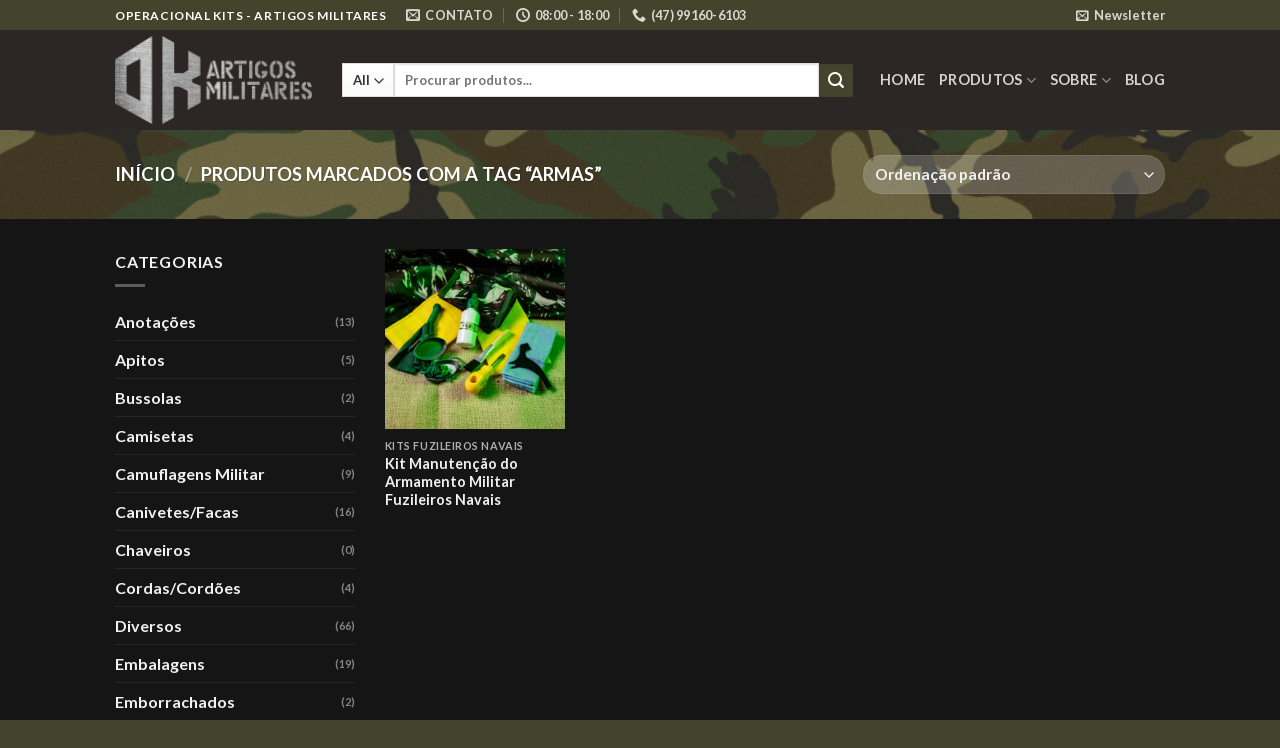

--- FILE ---
content_type: text/html; charset=UTF-8
request_url: https://www.operacionalkits.com.br/produto-tag/armas/
body_size: 26515
content:

<!DOCTYPE html>
<html lang="pt-BR" class="loading-site no-js">
<head>
	<meta charset="UTF-8" />
	<link rel="profile" href="https://gmpg.org/xfn/11" />
	<link rel="pingback" href="https://www.operacionalkits.com.br/xmlrpc.php" />

	<script>(function(html){html.className = html.className.replace(/\bno-js\b/,'js')})(document.documentElement);</script>
<meta name='robots' content='index, follow, max-image-preview:large, max-snippet:-1, max-video-preview:-1' />
<meta name="viewport" content="width=device-width, initial-scale=1, maximum-scale=1" />
	<!-- This site is optimized with the Yoast SEO plugin v22.2 - https://yoast.com/wordpress/plugins/seo/ -->
	<title>Arquivos armas &#8211; Operacional Kits</title>
	<link rel="canonical" href="https://www.operacionalkits.com.br/produto-tag/armas/" />
	<meta property="og:locale" content="pt_BR" />
	<meta property="og:type" content="article" />
	<meta property="og:title" content="Arquivos armas &#8211; Operacional Kits" />
	<meta property="og:url" content="https://www.operacionalkits.com.br/produto-tag/armas/" />
	<meta property="og:site_name" content="Operacional Kits" />
	<meta name="twitter:card" content="summary_large_image" />
	<script type="application/ld+json" class="yoast-schema-graph">{"@context":"https://schema.org","@graph":[{"@type":"CollectionPage","@id":"https://www.operacionalkits.com.br/produto-tag/armas/","url":"https://www.operacionalkits.com.br/produto-tag/armas/","name":"Arquivos armas &#8211; Operacional Kits","isPartOf":{"@id":"https://www.operacionalkits.com.br/#website"},"primaryImageOfPage":{"@id":"https://www.operacionalkits.com.br/produto-tag/armas/#primaryimage"},"image":{"@id":"https://www.operacionalkits.com.br/produto-tag/armas/#primaryimage"},"thumbnailUrl":"https://www.operacionalkits.com.br/wp-content/uploads/2022/11/operacional_kits-02-scaled.jpg","breadcrumb":{"@id":"https://www.operacionalkits.com.br/produto-tag/armas/#breadcrumb"},"inLanguage":"pt-BR"},{"@type":"ImageObject","inLanguage":"pt-BR","@id":"https://www.operacionalkits.com.br/produto-tag/armas/#primaryimage","url":"https://www.operacionalkits.com.br/wp-content/uploads/2022/11/operacional_kits-02-scaled.jpg","contentUrl":"https://www.operacionalkits.com.br/wp-content/uploads/2022/11/operacional_kits-02-scaled.jpg","width":2560,"height":1707,"caption":"Kit Manutenção do Armamento."},{"@type":"BreadcrumbList","@id":"https://www.operacionalkits.com.br/produto-tag/armas/#breadcrumb","itemListElement":[{"@type":"ListItem","position":1,"name":"Início","item":"https://www.operacionalkits.com.br/"},{"@type":"ListItem","position":2,"name":"armas"}]},{"@type":"WebSite","@id":"https://www.operacionalkits.com.br/#website","url":"https://www.operacionalkits.com.br/","name":"Operacional Kits","description":"Nossa missão é facilitar a sua","potentialAction":[{"@type":"SearchAction","target":{"@type":"EntryPoint","urlTemplate":"https://www.operacionalkits.com.br/?s={search_term_string}"},"query-input":"required name=search_term_string"}],"inLanguage":"pt-BR"}]}</script>
	<!-- / Yoast SEO plugin. -->


<link rel='dns-prefetch' href='//cdn.jsdelivr.net' />
<link rel='prefetch' href='https://www.operacionalkits.com.br/wp-content/themes/flatsome/assets/js/chunk.countup.js?ver=3.16.2' />
<link rel='prefetch' href='https://www.operacionalkits.com.br/wp-content/themes/flatsome/assets/js/chunk.sticky-sidebar.js?ver=3.16.2' />
<link rel='prefetch' href='https://www.operacionalkits.com.br/wp-content/themes/flatsome/assets/js/chunk.tooltips.js?ver=3.16.2' />
<link rel='prefetch' href='https://www.operacionalkits.com.br/wp-content/themes/flatsome/assets/js/chunk.vendors-popups.js?ver=3.16.2' />
<link rel='prefetch' href='https://www.operacionalkits.com.br/wp-content/themes/flatsome/assets/js/chunk.vendors-slider.js?ver=3.16.2' />
<link rel="alternate" type="application/rss+xml" title="Feed para Operacional Kits &raquo;" href="https://www.operacionalkits.com.br/feed/" />
<link rel="alternate" type="application/rss+xml" title="Feed de comentários para Operacional Kits &raquo;" href="https://www.operacionalkits.com.br/comments/feed/" />
<link rel="alternate" type="application/rss+xml" title="Feed para Operacional Kits &raquo; armas Tag" href="https://www.operacionalkits.com.br/produto-tag/armas/feed/" />
<script type="text/javascript">
/* <![CDATA[ */
window._wpemojiSettings = {"baseUrl":"https:\/\/s.w.org\/images\/core\/emoji\/14.0.0\/72x72\/","ext":".png","svgUrl":"https:\/\/s.w.org\/images\/core\/emoji\/14.0.0\/svg\/","svgExt":".svg","source":{"concatemoji":"https:\/\/www.operacionalkits.com.br\/wp-includes\/js\/wp-emoji-release.min.js?ver=8308dbfaa53a26493a27a051ab9b9e9e"}};
/*! This file is auto-generated */
!function(i,n){var o,s,e;function c(e){try{var t={supportTests:e,timestamp:(new Date).valueOf()};sessionStorage.setItem(o,JSON.stringify(t))}catch(e){}}function p(e,t,n){e.clearRect(0,0,e.canvas.width,e.canvas.height),e.fillText(t,0,0);var t=new Uint32Array(e.getImageData(0,0,e.canvas.width,e.canvas.height).data),r=(e.clearRect(0,0,e.canvas.width,e.canvas.height),e.fillText(n,0,0),new Uint32Array(e.getImageData(0,0,e.canvas.width,e.canvas.height).data));return t.every(function(e,t){return e===r[t]})}function u(e,t,n){switch(t){case"flag":return n(e,"\ud83c\udff3\ufe0f\u200d\u26a7\ufe0f","\ud83c\udff3\ufe0f\u200b\u26a7\ufe0f")?!1:!n(e,"\ud83c\uddfa\ud83c\uddf3","\ud83c\uddfa\u200b\ud83c\uddf3")&&!n(e,"\ud83c\udff4\udb40\udc67\udb40\udc62\udb40\udc65\udb40\udc6e\udb40\udc67\udb40\udc7f","\ud83c\udff4\u200b\udb40\udc67\u200b\udb40\udc62\u200b\udb40\udc65\u200b\udb40\udc6e\u200b\udb40\udc67\u200b\udb40\udc7f");case"emoji":return!n(e,"\ud83e\udef1\ud83c\udffb\u200d\ud83e\udef2\ud83c\udfff","\ud83e\udef1\ud83c\udffb\u200b\ud83e\udef2\ud83c\udfff")}return!1}function f(e,t,n){var r="undefined"!=typeof WorkerGlobalScope&&self instanceof WorkerGlobalScope?new OffscreenCanvas(300,150):i.createElement("canvas"),a=r.getContext("2d",{willReadFrequently:!0}),o=(a.textBaseline="top",a.font="600 32px Arial",{});return e.forEach(function(e){o[e]=t(a,e,n)}),o}function t(e){var t=i.createElement("script");t.src=e,t.defer=!0,i.head.appendChild(t)}"undefined"!=typeof Promise&&(o="wpEmojiSettingsSupports",s=["flag","emoji"],n.supports={everything:!0,everythingExceptFlag:!0},e=new Promise(function(e){i.addEventListener("DOMContentLoaded",e,{once:!0})}),new Promise(function(t){var n=function(){try{var e=JSON.parse(sessionStorage.getItem(o));if("object"==typeof e&&"number"==typeof e.timestamp&&(new Date).valueOf()<e.timestamp+604800&&"object"==typeof e.supportTests)return e.supportTests}catch(e){}return null}();if(!n){if("undefined"!=typeof Worker&&"undefined"!=typeof OffscreenCanvas&&"undefined"!=typeof URL&&URL.createObjectURL&&"undefined"!=typeof Blob)try{var e="postMessage("+f.toString()+"("+[JSON.stringify(s),u.toString(),p.toString()].join(",")+"));",r=new Blob([e],{type:"text/javascript"}),a=new Worker(URL.createObjectURL(r),{name:"wpTestEmojiSupports"});return void(a.onmessage=function(e){c(n=e.data),a.terminate(),t(n)})}catch(e){}c(n=f(s,u,p))}t(n)}).then(function(e){for(var t in e)n.supports[t]=e[t],n.supports.everything=n.supports.everything&&n.supports[t],"flag"!==t&&(n.supports.everythingExceptFlag=n.supports.everythingExceptFlag&&n.supports[t]);n.supports.everythingExceptFlag=n.supports.everythingExceptFlag&&!n.supports.flag,n.DOMReady=!1,n.readyCallback=function(){n.DOMReady=!0}}).then(function(){return e}).then(function(){var e;n.supports.everything||(n.readyCallback(),(e=n.source||{}).concatemoji?t(e.concatemoji):e.wpemoji&&e.twemoji&&(t(e.twemoji),t(e.wpemoji)))}))}((window,document),window._wpemojiSettings);
/* ]]> */
</script>
<style id='wp-emoji-styles-inline-css' type='text/css'>

	img.wp-smiley, img.emoji {
		display: inline !important;
		border: none !important;
		box-shadow: none !important;
		height: 1em !important;
		width: 1em !important;
		margin: 0 0.07em !important;
		vertical-align: -0.1em !important;
		background: none !important;
		padding: 0 !important;
	}
</style>
<style id='wp-block-library-inline-css' type='text/css'>
:root{--wp-admin-theme-color:#007cba;--wp-admin-theme-color--rgb:0,124,186;--wp-admin-theme-color-darker-10:#006ba1;--wp-admin-theme-color-darker-10--rgb:0,107,161;--wp-admin-theme-color-darker-20:#005a87;--wp-admin-theme-color-darker-20--rgb:0,90,135;--wp-admin-border-width-focus:2px;--wp-block-synced-color:#7a00df;--wp-block-synced-color--rgb:122,0,223}@media (min-resolution:192dpi){:root{--wp-admin-border-width-focus:1.5px}}.wp-element-button{cursor:pointer}:root{--wp--preset--font-size--normal:16px;--wp--preset--font-size--huge:42px}:root .has-very-light-gray-background-color{background-color:#eee}:root .has-very-dark-gray-background-color{background-color:#313131}:root .has-very-light-gray-color{color:#eee}:root .has-very-dark-gray-color{color:#313131}:root .has-vivid-green-cyan-to-vivid-cyan-blue-gradient-background{background:linear-gradient(135deg,#00d084,#0693e3)}:root .has-purple-crush-gradient-background{background:linear-gradient(135deg,#34e2e4,#4721fb 50%,#ab1dfe)}:root .has-hazy-dawn-gradient-background{background:linear-gradient(135deg,#faaca8,#dad0ec)}:root .has-subdued-olive-gradient-background{background:linear-gradient(135deg,#fafae1,#67a671)}:root .has-atomic-cream-gradient-background{background:linear-gradient(135deg,#fdd79a,#004a59)}:root .has-nightshade-gradient-background{background:linear-gradient(135deg,#330968,#31cdcf)}:root .has-midnight-gradient-background{background:linear-gradient(135deg,#020381,#2874fc)}.has-regular-font-size{font-size:1em}.has-larger-font-size{font-size:2.625em}.has-normal-font-size{font-size:var(--wp--preset--font-size--normal)}.has-huge-font-size{font-size:var(--wp--preset--font-size--huge)}.has-text-align-center{text-align:center}.has-text-align-left{text-align:left}.has-text-align-right{text-align:right}#end-resizable-editor-section{display:none}.aligncenter{clear:both}.items-justified-left{justify-content:flex-start}.items-justified-center{justify-content:center}.items-justified-right{justify-content:flex-end}.items-justified-space-between{justify-content:space-between}.screen-reader-text{clip:rect(1px,1px,1px,1px);word-wrap:normal!important;border:0;-webkit-clip-path:inset(50%);clip-path:inset(50%);height:1px;margin:-1px;overflow:hidden;padding:0;position:absolute;width:1px}.screen-reader-text:focus{clip:auto!important;background-color:#ddd;-webkit-clip-path:none;clip-path:none;color:#444;display:block;font-size:1em;height:auto;left:5px;line-height:normal;padding:15px 23px 14px;text-decoration:none;top:5px;width:auto;z-index:100000}html :where(.has-border-color){border-style:solid}html :where([style*=border-top-color]){border-top-style:solid}html :where([style*=border-right-color]){border-right-style:solid}html :where([style*=border-bottom-color]){border-bottom-style:solid}html :where([style*=border-left-color]){border-left-style:solid}html :where([style*=border-width]){border-style:solid}html :where([style*=border-top-width]){border-top-style:solid}html :where([style*=border-right-width]){border-right-style:solid}html :where([style*=border-bottom-width]){border-bottom-style:solid}html :where([style*=border-left-width]){border-left-style:solid}html :where(img[class*=wp-image-]){height:auto;max-width:100%}:where(figure){margin:0 0 1em}html :where(.is-position-sticky){--wp-admin--admin-bar--position-offset:var(--wp-admin--admin-bar--height,0px)}@media screen and (max-width:600px){html :where(.is-position-sticky){--wp-admin--admin-bar--position-offset:0px}}
</style>
<style id='classic-theme-styles-inline-css' type='text/css'>
/*! This file is auto-generated */
.wp-block-button__link{color:#fff;background-color:#32373c;border-radius:9999px;box-shadow:none;text-decoration:none;padding:calc(.667em + 2px) calc(1.333em + 2px);font-size:1.125em}.wp-block-file__button{background:#32373c;color:#fff;text-decoration:none}
</style>
<link rel='stylesheet' id='contact-form-7-css' href='https://www.operacionalkits.com.br/wp-content/plugins/contact-form-7/includes/css/styles.css?ver=5.9' type='text/css' media='all' />
<style id='woocommerce-inline-inline-css' type='text/css'>
.woocommerce form .form-row .required { visibility: visible; }
</style>
<link rel='stylesheet' id='flatsome-main-css' href='https://www.operacionalkits.com.br/wp-content/themes/flatsome/assets/css/flatsome.css?ver=3.16.2' type='text/css' media='all' />
<style id='flatsome-main-inline-css' type='text/css'>
@font-face {
				font-family: "fl-icons";
				font-display: block;
				src: url(https://www.operacionalkits.com.br/wp-content/themes/flatsome/assets/css/icons/fl-icons.eot?v=3.16.2);
				src:
					url(https://www.operacionalkits.com.br/wp-content/themes/flatsome/assets/css/icons/fl-icons.eot#iefix?v=3.16.2) format("embedded-opentype"),
					url(https://www.operacionalkits.com.br/wp-content/themes/flatsome/assets/css/icons/fl-icons.woff2?v=3.16.2) format("woff2"),
					url(https://www.operacionalkits.com.br/wp-content/themes/flatsome/assets/css/icons/fl-icons.ttf?v=3.16.2) format("truetype"),
					url(https://www.operacionalkits.com.br/wp-content/themes/flatsome/assets/css/icons/fl-icons.woff?v=3.16.2) format("woff"),
					url(https://www.operacionalkits.com.br/wp-content/themes/flatsome/assets/css/icons/fl-icons.svg?v=3.16.2#fl-icons) format("svg");
			}
</style>
<link rel='stylesheet' id='flatsome-shop-css' href='https://www.operacionalkits.com.br/wp-content/themes/flatsome/assets/css/flatsome-shop.css?ver=3.16.2' type='text/css' media='all' />
<link rel='stylesheet' id='flatsome-style-css' href='https://www.operacionalkits.com.br/wp-content/themes/tema-operacional-kits/style.css?ver=3.0' type='text/css' media='all' />
<script type="text/javascript" src="https://www.operacionalkits.com.br/wp-includes/js/jquery/jquery.min.js?ver=3.7.1" id="jquery-core-js"></script>
<script type="text/javascript" src="https://www.operacionalkits.com.br/wp-includes/js/jquery/jquery-migrate.min.js?ver=3.4.1" id="jquery-migrate-js"></script>
<script type="text/javascript" src="https://www.operacionalkits.com.br/wp-content/plugins/woocommerce/assets/js/jquery-blockui/jquery.blockUI.min.js?ver=2.7.0-wc.8.6.1" id="jquery-blockui-js" defer="defer" data-wp-strategy="defer"></script>
<script type="text/javascript" src="https://www.operacionalkits.com.br/wp-content/plugins/woocommerce/assets/js/js-cookie/js.cookie.min.js?ver=2.1.4-wc.8.6.1" id="js-cookie-js" defer="defer" data-wp-strategy="defer"></script>
<script type="text/javascript" id="woocommerce-js-extra">
/* <![CDATA[ */
var woocommerce_params = {"ajax_url":"\/wp-admin\/admin-ajax.php","wc_ajax_url":"\/?wc-ajax=%%endpoint%%"};
/* ]]> */
</script>
<script type="text/javascript" src="https://www.operacionalkits.com.br/wp-content/plugins/woocommerce/assets/js/frontend/woocommerce.min.js?ver=8.6.1" id="woocommerce-js" defer="defer" data-wp-strategy="defer"></script>
<link rel="https://api.w.org/" href="https://www.operacionalkits.com.br/wp-json/" /><link rel="alternate" type="application/json" href="https://www.operacionalkits.com.br/wp-json/wp/v2/product_tag/193" /><link rel="EditURI" type="application/rsd+xml" title="RSD" href="https://www.operacionalkits.com.br/xmlrpc.php?rsd" />
<style>.bg{opacity: 0; transition: opacity 1s; -webkit-transition: opacity 1s;} .bg-loaded{opacity: 1;}</style>	<noscript><style>.woocommerce-product-gallery{ opacity: 1 !important; }</style></noscript>
	<link rel="icon" href="https://www.operacionalkits.com.br/wp-content/uploads/2017/07/icone-site-100x100.png" sizes="32x32" />
<link rel="icon" href="https://www.operacionalkits.com.br/wp-content/uploads/2017/07/icone-site.png" sizes="192x192" />
<link rel="apple-touch-icon" href="https://www.operacionalkits.com.br/wp-content/uploads/2017/07/icone-site.png" />
<meta name="msapplication-TileImage" content="https://www.operacionalkits.com.br/wp-content/uploads/2017/07/icone-site.png" />
<style id="custom-css" type="text/css">:root {--primary-color: #B7A85C;}.sticky-add-to-cart--active, #wrapper,#main,#main.dark{background-color: #151515}.header-main{height: 100px}#logo img{max-height: 100px}#logo{width:197px;}.header-bottom{min-height: 40px}.header-top{min-height: 30px}.transparent .header-main{height: 100px}.transparent #logo img{max-height: 100px}.has-transparent + .page-title:first-of-type,.has-transparent + #main > .page-title,.has-transparent + #main > div > .page-title,.has-transparent + #main .page-header-wrapper:first-of-type .page-title{padding-top: 130px;}.transparent .header-wrapper{background-color: #2D2626!important;}.transparent .top-divider{display: none;}.header.show-on-scroll,.stuck .header-main{height:70px!important}.stuck #logo img{max-height: 70px!important}.search-form{ width: 95%;}.header-bg-color {background-color: #2D2626}.header-bottom {background-color: #43442b}.header-main .nav > li > a{line-height: 16px }.header-bottom-nav > li > a{line-height: 16px }@media (max-width: 549px) {.header-main{height: 70px}#logo img{max-height: 70px}}.nav-dropdown{border-radius:3px}.nav-dropdown{font-size:100%}.header-top{background-color:#43442B!important;}/* Color */.accordion-title.active, .has-icon-bg .icon .icon-inner,.logo a, .primary.is-underline, .primary.is-link, .badge-outline .badge-inner, .nav-outline > li.active> a,.nav-outline >li.active > a, .cart-icon strong,[data-color='primary'], .is-outline.primary{color: #B7A85C;}/* Color !important */[data-text-color="primary"]{color: #B7A85C!important;}/* Background Color */[data-text-bg="primary"]{background-color: #B7A85C;}/* Background */.scroll-to-bullets a,.featured-title, .label-new.menu-item > a:after, .nav-pagination > li > .current,.nav-pagination > li > span:hover,.nav-pagination > li > a:hover,.has-hover:hover .badge-outline .badge-inner,button[type="submit"], .button.wc-forward:not(.checkout):not(.checkout-button), .button.submit-button, .button.primary:not(.is-outline),.featured-table .title,.is-outline:hover, .has-icon:hover .icon-label,.nav-dropdown-bold .nav-column li > a:hover, .nav-dropdown.nav-dropdown-bold > li > a:hover, .nav-dropdown-bold.dark .nav-column li > a:hover, .nav-dropdown.nav-dropdown-bold.dark > li > a:hover, .header-vertical-menu__opener ,.is-outline:hover, .tagcloud a:hover,.grid-tools a, input[type='submit']:not(.is-form), .box-badge:hover .box-text, input.button.alt,.nav-box > li > a:hover,.nav-box > li.active > a,.nav-pills > li.active > a ,.current-dropdown .cart-icon strong, .cart-icon:hover strong, .nav-line-bottom > li > a:before, .nav-line-grow > li > a:before, .nav-line > li > a:before,.banner, .header-top, .slider-nav-circle .flickity-prev-next-button:hover svg, .slider-nav-circle .flickity-prev-next-button:hover .arrow, .primary.is-outline:hover, .button.primary:not(.is-outline), input[type='submit'].primary, input[type='submit'].primary, input[type='reset'].button, input[type='button'].primary, .badge-inner{background-color: #B7A85C;}/* Border */.nav-vertical.nav-tabs > li.active > a,.scroll-to-bullets a.active,.nav-pagination > li > .current,.nav-pagination > li > span:hover,.nav-pagination > li > a:hover,.has-hover:hover .badge-outline .badge-inner,.accordion-title.active,.featured-table,.is-outline:hover, .tagcloud a:hover,blockquote, .has-border, .cart-icon strong:after,.cart-icon strong,.blockUI:before, .processing:before,.loading-spin, .slider-nav-circle .flickity-prev-next-button:hover svg, .slider-nav-circle .flickity-prev-next-button:hover .arrow, .primary.is-outline:hover{border-color: #B7A85C}.nav-tabs > li.active > a{border-top-color: #B7A85C}.widget_shopping_cart_content .blockUI.blockOverlay:before { border-left-color: #B7A85C }.woocommerce-checkout-review-order .blockUI.blockOverlay:before { border-left-color: #B7A85C }/* Fill */.slider .flickity-prev-next-button:hover svg,.slider .flickity-prev-next-button:hover .arrow{fill: #B7A85C;}/* Focus */.primary:focus-visible, .submit-button:focus-visible, button[type="submit"]:focus-visible { outline-color: #B7A85C!important; }/* Background Color */[data-icon-label]:after, .secondary.is-underline:hover,.secondary.is-outline:hover,.icon-label,.button.secondary:not(.is-outline),.button.alt:not(.is-outline), .badge-inner.on-sale, .button.checkout, .single_add_to_cart_button, .current .breadcrumb-step{ background-color:#43442B; }[data-text-bg="secondary"]{background-color: #43442B;}/* Color */.secondary.is-underline,.secondary.is-link, .secondary.is-outline,.stars a.active, .star-rating:before, .woocommerce-page .star-rating:before,.star-rating span:before, .color-secondary{color: #43442B}/* Color !important */[data-text-color="secondary"]{color: #43442B!important;}/* Border */.secondary.is-outline:hover{border-color:#43442B}/* Focus */.secondary:focus-visible, .alt:focus-visible { outline-color: #43442B!important; }body{color: #D3D3D3}body{font-size: 100%;}body{font-family: Lato, sans-serif;}body {font-weight: 400;font-style: normal;}.nav > li > a {font-family: Lato, sans-serif;}.mobile-sidebar-levels-2 .nav > li > ul > li > a {font-family: Lato, sans-serif;}.nav > li > a,.mobile-sidebar-levels-2 .nav > li > ul > li > a {font-weight: 700;font-style: normal;}h1,h2,h3,h4,h5,h6,.heading-font, .off-canvas-center .nav-sidebar.nav-vertical > li > a{font-family: Lato, sans-serif;}h1,h2,h3,h4,h5,h6,.heading-font,.banner h1,.banner h2 {font-weight: 700;font-style: normal;}.alt-font{font-family: "Dancing Script", sans-serif;}.header:not(.transparent) .header-nav-main.nav > li > a {color: #EFEFEF;}.header:not(.transparent) .header-nav-main.nav > li > a:hover,.header:not(.transparent) .header-nav-main.nav > li.active > a,.header:not(.transparent) .header-nav-main.nav > li.current > a,.header:not(.transparent) .header-nav-main.nav > li > a.active,.header:not(.transparent) .header-nav-main.nav > li > a.current{color: #B7A85C;}.header-nav-main.nav-line-bottom > li > a:before,.header-nav-main.nav-line-grow > li > a:before,.header-nav-main.nav-line > li > a:before,.header-nav-main.nav-box > li > a:hover,.header-nav-main.nav-box > li.active > a,.header-nav-main.nav-pills > li > a:hover,.header-nav-main.nav-pills > li.active > a{color:#FFF!important;background-color: #B7A85C;}a:hover{color: #0A0A0A;}.tagcloud a:hover{border-color: #0A0A0A;background-color: #0A0A0A;}.shop-page-title.featured-title .title-overlay{background-color: rgba(183,168,92,0.1);}.has-equal-box-heights .box-image {padding-top: 100%;}.shop-page-title.featured-title .title-bg{background-image: url(https://www.operacionalkits.com.br/wp-content/uploads/2017/09/Woodland-Camo-escurecido.jpg);}@media screen and (min-width: 550px){.products .box-vertical .box-image{min-width: 247px!important;width: 247px!important;}}.footer-2{background-image: url('https://www.operacionalkits.com.br/wp-content/uploads/2017/09/Woodland-Camo-escurecido.jpg');}.footer-1{background-color: #FFFFFF}.footer-2{background-color: #161616}.absolute-footer, html{background-color: #43442B}.nav-vertical-fly-out > li + li {border-top-width: 1px; border-top-style: solid;}.label-new.menu-item > a:after{content:"Novo";}.label-hot.menu-item > a:after{content:"Quente";}.label-sale.menu-item > a:after{content:"Promoção";}.label-popular.menu-item > a:after{content:"Popular";}</style>		<style type="text/css" id="wp-custom-css">
			/*
Você pode adicionar seu próprio CSS aqui.

Clique no ícone de ajuda acima para saber mais.
*/

select option{
	background: #FFF;
	color : #555;
}
.icon-box:hover .has-icon-bg svg path, .icon-box:hover .has-icon-bg svg, .icon-box:hover .has-icon-bg i{
	fill: #000!important;
}

#footer li:hover{
	text-shadow: 0px 0px 5px #FFF;
}

.lightbox-content{
	color: #555;
}

.widget .current-cat>a{
	color: #fff;
}		</style>
		<style id="kirki-inline-styles">/* latin-ext */
@font-face {
  font-family: 'Lato';
  font-style: normal;
  font-weight: 400;
  font-display: swap;
  src: url(https://www.operacionalkits.com.br/wp-content/fonts/lato/font) format('woff');
  unicode-range: U+0100-02BA, U+02BD-02C5, U+02C7-02CC, U+02CE-02D7, U+02DD-02FF, U+0304, U+0308, U+0329, U+1D00-1DBF, U+1E00-1E9F, U+1EF2-1EFF, U+2020, U+20A0-20AB, U+20AD-20C0, U+2113, U+2C60-2C7F, U+A720-A7FF;
}
/* latin */
@font-face {
  font-family: 'Lato';
  font-style: normal;
  font-weight: 400;
  font-display: swap;
  src: url(https://www.operacionalkits.com.br/wp-content/fonts/lato/font) format('woff');
  unicode-range: U+0000-00FF, U+0131, U+0152-0153, U+02BB-02BC, U+02C6, U+02DA, U+02DC, U+0304, U+0308, U+0329, U+2000-206F, U+20AC, U+2122, U+2191, U+2193, U+2212, U+2215, U+FEFF, U+FFFD;
}
/* latin-ext */
@font-face {
  font-family: 'Lato';
  font-style: normal;
  font-weight: 700;
  font-display: swap;
  src: url(https://www.operacionalkits.com.br/wp-content/fonts/lato/font) format('woff');
  unicode-range: U+0100-02BA, U+02BD-02C5, U+02C7-02CC, U+02CE-02D7, U+02DD-02FF, U+0304, U+0308, U+0329, U+1D00-1DBF, U+1E00-1E9F, U+1EF2-1EFF, U+2020, U+20A0-20AB, U+20AD-20C0, U+2113, U+2C60-2C7F, U+A720-A7FF;
}
/* latin */
@font-face {
  font-family: 'Lato';
  font-style: normal;
  font-weight: 700;
  font-display: swap;
  src: url(https://www.operacionalkits.com.br/wp-content/fonts/lato/font) format('woff');
  unicode-range: U+0000-00FF, U+0131, U+0152-0153, U+02BB-02BC, U+02C6, U+02DA, U+02DC, U+0304, U+0308, U+0329, U+2000-206F, U+20AC, U+2122, U+2191, U+2193, U+2212, U+2215, U+FEFF, U+FFFD;
}/* vietnamese */
@font-face {
  font-family: 'Dancing Script';
  font-style: normal;
  font-weight: 400;
  font-display: swap;
  src: url(https://www.operacionalkits.com.br/wp-content/fonts/dancing-script/font) format('woff');
  unicode-range: U+0102-0103, U+0110-0111, U+0128-0129, U+0168-0169, U+01A0-01A1, U+01AF-01B0, U+0300-0301, U+0303-0304, U+0308-0309, U+0323, U+0329, U+1EA0-1EF9, U+20AB;
}
/* latin-ext */
@font-face {
  font-family: 'Dancing Script';
  font-style: normal;
  font-weight: 400;
  font-display: swap;
  src: url(https://www.operacionalkits.com.br/wp-content/fonts/dancing-script/font) format('woff');
  unicode-range: U+0100-02BA, U+02BD-02C5, U+02C7-02CC, U+02CE-02D7, U+02DD-02FF, U+0304, U+0308, U+0329, U+1D00-1DBF, U+1E00-1E9F, U+1EF2-1EFF, U+2020, U+20A0-20AB, U+20AD-20C0, U+2113, U+2C60-2C7F, U+A720-A7FF;
}
/* latin */
@font-face {
  font-family: 'Dancing Script';
  font-style: normal;
  font-weight: 400;
  font-display: swap;
  src: url(https://www.operacionalkits.com.br/wp-content/fonts/dancing-script/font) format('woff');
  unicode-range: U+0000-00FF, U+0131, U+0152-0153, U+02BB-02BC, U+02C6, U+02DA, U+02DC, U+0304, U+0308, U+0329, U+2000-206F, U+20AC, U+2122, U+2191, U+2193, U+2212, U+2215, U+FEFF, U+FFFD;
}</style></head>

<body data-rsssl=1 class="archive tax-product_tag term-armas term-193 theme-flatsome woocommerce woocommerce-page woocommerce-no-js full-width header-shadow lightbox nav-dropdown-has-arrow nav-dropdown-has-shadow nav-dropdown-has-border catalog-mode no-prices">


<a class="skip-link screen-reader-text" href="#main">Skip to content</a>

<div id="wrapper">

	
	<header id="header" class="header transparent has-transparent nav-dark toggle-nav-dark has-sticky sticky-jump">
		<div class="header-wrapper">
			<div id="top-bar" class="header-top hide-for-sticky nav-dark">
    <div class="flex-row container">
      <div class="flex-col hide-for-medium flex-left">
          <ul class="nav nav-left medium-nav-center nav-small  nav-divided">
              <li class="html custom html_topbar_left"><strong class="uppercase">OPERACIONAL KITS - ARTIGOS MILITARES</strong></li><li class="header-contact-wrapper">
		<ul id="header-contact" class="nav nav-divided nav-uppercase header-contact">
		
						<li class="">
			  <a href="mailto:operacionalkits@gmail.com" class="tooltip" title="operacionalkits@gmail.com">
				  <i class="icon-envelop" style="font-size:14px;" ></i>			       <span>
			       	Contato			       </span>
			  </a>
			</li>
			
						<li class="">
			  <a class="tooltip" title="08:00 - 18:00 | De segunda à sexta. ">
			  	   <i class="icon-clock" style="font-size:14px;" ></i>			        <span>08:00 - 18:00</span>
			  </a>
			 </li>
			
						<li class="">
			  <a href="tel: (47) 99160-6103" class="tooltip" title=" (47) 99160-6103">
			     <i class="icon-phone" style="font-size:14px;" ></i>			      <span> (47) 99160-6103</span>
			  </a>
			</li>
				</ul>
</li>
          </ul>
      </div>

      <div class="flex-col hide-for-medium flex-center">
          <ul class="nav nav-center nav-small  nav-divided">
                        </ul>
      </div>

      <div class="flex-col hide-for-medium flex-right">
         <ul class="nav top-bar-nav nav-right nav-small  nav-divided">
              <li class="header-newsletter-item has-icon">

<a href="#header-newsletter-signup" class="tooltip is-small"
  title="Assine nossa Newsletter">

      <i class="icon-envelop"></i>
  
      <span class="header-newsletter-title hide-for-medium">
      Newsletter    </span>
  </a>
	<div id="header-newsletter-signup"
	     class="lightbox-by-id lightbox-content mfp-hide lightbox-white "
	     style="max-width:700px ;padding:0px">
		
  <div class="banner has-hover" id="banner-1508045048">
          <div class="banner-inner fill">
        <div class="banner-bg fill" >
            <div class="bg fill bg-fill "></div>
                        <div class="overlay"></div>            
                    </div>
		
        <div class="banner-layers container">
            <div class="fill banner-link"></div>            

   <div id="text-box-1516741306" class="text-box banner-layer x50 md-x50 lg-x50 y5 md-y5 lg-y5 res-text">
                                <div class="text-box-content text dark">
              
              <div class="text-inner text-center">
                  
<h3 class="uppercase"><strong> newsletter</strong></h3>
Deseja ficar por dentro de todas as nossas novidades? Então assine agora mesmo a nossa newsletter!

<script>(function() {
	window.mc4wp = window.mc4wp || {
		listeners: [],
		forms: {
			on: function(evt, cb) {
				window.mc4wp.listeners.push(
					{
						event   : evt,
						callback: cb
					}
				);
			}
		}
	}
})();
</script><!-- Mailchimp for WordPress v4.9.11 - https://wordpress.org/plugins/mailchimp-for-wp/ --><form id="mc4wp-form-1" class="mc4wp-form mc4wp-form-2384" method="post" data-id="2384" data-name="Cadastro Newsletter" ><div class="mc4wp-form-fields"><div class="form-flat">
	<input type="email" name="EMAIL" placeholder="Seu e-mail" required />

	<input type="submit" value="Inscrever-se" />

</div></div><label style="display: none !important;">Leave this field empty if you're human: <input type="text" name="_mc4wp_honeypot" value="" tabindex="-1" autocomplete="off" /></label><input type="hidden" name="_mc4wp_timestamp" value="1765566645" /><input type="hidden" name="_mc4wp_form_id" value="2384" /><input type="hidden" name="_mc4wp_form_element_id" value="mc4wp-form-1" /><div class="mc4wp-response"></div></form><!-- / Mailchimp for WordPress Plugin -->

              </div>
           </div>
                            
<style>
#text-box-1516741306 {
  width: 60%;
}
#text-box-1516741306 .text-box-content {
  font-size: 100%;
}
</style>
    </div>
 
   <div id="text-box-755576960" class="text-box banner-layer x50 md-x50 lg-x50 y95 md-y95 lg-y95 res-text">
                                <div class="text-box-content text dark">
              
              <div class="text-inner text-center">
                  
<div>“<strong><a href="https://www.flickr.com/photos/exercitobrasileiro/26646213611/in/album-72157646901467722/" target="_blank" rel="nofollow noopener">Forças especiais, Comandos</a></strong>” por <strong><a href="https://www.flickr.com/photos/exercitobrasileiro/" target="_blank" rel="nofollow noopener">Exército Brasileiro</a></strong> está licenciado sob <a href="https://creativecommons.org/licenses/by/2.0/" target="_blank" rel="nofollow noopener"><strong>CC BY 2.0</strong></a> /Imagem reduzida.</div>
              </div>
           </div>
                            
<style>
#text-box-755576960 {
  width: 65%;
}
#text-box-755576960 .text-box-content {
  font-size: 60%;
}
</style>
    </div>
 

        </div>
      </div>

              <div class="height-fix is-invisible"><img width="640" height="480" src="https://www.operacionalkits.com.br/wp-content/uploads/2018/03/foto-newsletter-media.jpg" class="attachment-original size-original" alt="" decoding="async" fetchpriority="high" srcset="https://www.operacionalkits.com.br/wp-content/uploads/2018/03/foto-newsletter-media.jpg 640w, https://www.operacionalkits.com.br/wp-content/uploads/2018/03/foto-newsletter-media-533x400.jpg 533w, https://www.operacionalkits.com.br/wp-content/uploads/2018/03/foto-newsletter-media-510x383.jpg 510w" sizes="(max-width: 640px) 100vw, 640px" /></div>
            
<style>
#banner-1508045048 .bg.bg-loaded {
  background-image: url(https://www.operacionalkits.com.br/wp-content/uploads/2018/03/foto-newsletter-media.jpg);
}
#banner-1508045048 .overlay {
  background-color: rgba(0,0,0,.5);
}
#banner-1508045048 .bg {
  background-position: 49% 0%;
}
#banner-1508045048 .ux-shape-divider--top svg {
  height: 150px;
  --divider-top-width: 100%;
}
#banner-1508045048 .ux-shape-divider--bottom svg {
  height: 150px;
  --divider-width: 100%;
}
</style>
  </div>

	</div>
			<script>
			// Auto open lightboxes
			jQuery(document).ready(function ($) {
				/* global flatsomeVars */
				'use strict'
				var cookieId = 'lightbox_header-newsletter-signup'
				var cookieValue = 'opened_1'
				var timer = parseInt('4500')

				// Auto open lightbox
				
				// Run lightbox if no cookie is set
				if (cookie(cookieId) !== cookieValue) {

					// Ensure closing off canvas
					setTimeout(function () {
						if (jQuery.fn.magnificPopup) jQuery.magnificPopup.close()
					}, timer - 350)

					// Open lightbox
					setTimeout(function () {
						$.loadMagnificPopup().then(function() {
							$.magnificPopup.open({
								midClick: true,
								removalDelay: 300,
								// closeBtnInside: flatsomeVars.lightbox.close_btn_inside,
								// closeMarkup: flatsomeVars.lightbox.close_markup,
								items: {
									src: '#header-newsletter-signup',
									type: 'inline'
								}
							})
						})
					}, timer)

					// Set cookie
					cookie(cookieId, cookieValue, 365)
				}
			})
		</script>
	
	</li>
          </ul>
      </div>

            <div class="flex-col show-for-medium flex-grow">
          <ul class="nav nav-center nav-small mobile-nav  nav-divided">
              <li class="html custom html_topbar_left"><strong class="uppercase">OPERACIONAL KITS - ARTIGOS MILITARES</strong></li>          </ul>
      </div>
      
    </div>
</div>
<div id="masthead" class="header-main nav-dark">
      <div class="header-inner flex-row container logo-left medium-logo-center" role="navigation">

          <!-- Logo -->
          <div id="logo" class="flex-col logo">
            
<!-- Header logo -->
<a href="https://www.operacionalkits.com.br/" title="Operacional Kits - Nossa missão é facilitar a sua" rel="home">
		<img width="200" height="90" src="https://www.operacionalkits.com.br/wp-content/uploads/2020/08/OK-Logo-Horizontal-nova-200px.png" class="header_logo header-logo" alt="Operacional Kits"/><img  width="200" height="90" src="https://www.operacionalkits.com.br/wp-content/uploads/2020/08/OK-Logo-Horizontal-nova-200px.png" class="header-logo-dark" alt="Operacional Kits"/></a>
          </div>

          <!-- Mobile Left Elements -->
          <div class="flex-col show-for-medium flex-left">
            <ul class="mobile-nav nav nav-left ">
              <li class="nav-icon has-icon">
  		<a href="#" data-open="#main-menu" data-pos="left" data-bg="main-menu-overlay" data-color="" class="is-small" aria-label="Menu" aria-controls="main-menu" aria-expanded="false">

		  <i class="icon-menu" ></i>
		  		</a>
	</li>
            </ul>
          </div>

          <!-- Left Elements -->
          <div class="flex-col hide-for-medium flex-left
            flex-grow">
            <ul class="header-nav header-nav-main nav nav-left  nav-line-grow nav-size-medium nav-uppercase" >
              <li class="header-search-form search-form html relative has-icon">
	<div class="header-search-form-wrapper">
		<div class="searchform-wrapper ux-search-box relative is-normal"><form role="search" method="get" class="searchform" action="https://www.operacionalkits.com.br/">
	<div class="flex-row relative">
					<div class="flex-col search-form-categories">
				<select class="search_categories resize-select mb-0" name="product_cat"><option value="" selected='selected'>All</option><option value="anotacoes">Anotações</option><option value="apitos">Apitos</option><option value="bussolas">Bussolas</option><option value="camisetas">Camisetas</option><option value="camuflagens-militar">Camuflagens Militar</option><option value="encontre-aqui-canivete-e-faca-para-sua-loja">Canivetes/Facas</option><option value="cordas-cordoes">Cordas/Cordões</option><option value="diversos">Diversos</option><option value="embalagens">Embalagens</option><option value="emborrachados">Emborrachados</option><option value="ferramentas">Ferramentas</option><option value="higiene">Higiene</option><option value="kits-sobrevivencia-completo">Kits Militares</option><option value="lanternas">Lanternas</option><option value="mochilas">Mochilas</option><option value="dog-tags">Plaqueta de Identificação Militar</option><option value="primeiros-socorros">Primeiros Socorros</option></select>			</div>
						<div class="flex-col flex-grow">
			<label class="screen-reader-text" for="woocommerce-product-search-field-0">Pesquisar por:</label>
			<input type="search" id="woocommerce-product-search-field-0" class="search-field mb-0" placeholder="Procurar produtos..." value="" name="s" />
			<input type="hidden" name="post_type" value="product" />
					</div>
		<div class="flex-col">
			<button type="submit" value="Pesquisar" class="ux-search-submit submit-button secondary button  icon mb-0" aria-label="Enviar">
				<i class="icon-search" ></i>			</button>
		</div>
	</div>
	<div class="live-search-results text-left z-top"></div>
</form>
</div>	</div>
</li>
            </ul>
          </div>

          <!-- Right Elements -->
          <div class="flex-col hide-for-medium flex-right">
            <ul class="header-nav header-nav-main nav nav-right  nav-line-grow nav-size-medium nav-uppercase">
              <li id="menu-item-583" class="menu-item menu-item-type-post_type menu-item-object-page menu-item-home menu-item-583 menu-item-design-default"><a href="https://www.operacionalkits.com.br/" class="nav-top-link">Home</a></li>
<li id="menu-item-231" class="menu-item menu-item-type-post_type menu-item-object-page menu-item-has-children menu-item-231 menu-item-design-default has-dropdown"><a href="https://www.operacionalkits.com.br/produtos/" class="nav-top-link" aria-expanded="false" aria-haspopup="menu">Produtos<i class="icon-angle-down" ></i></a>
<ul class="sub-menu nav-dropdown nav-dropdown-simple">
	<li id="menu-item-2321" class="menu-item menu-item-type-custom menu-item-object-custom menu-item-2321"><a href="https://www.operacionalkits.com.br/categorias/anotacoes/">Anotações</a></li>
	<li id="menu-item-2322" class="menu-item menu-item-type-custom menu-item-object-custom menu-item-2322"><a href="https://www.operacionalkits.com.br/categorias/apitos/">Apitos</a></li>
	<li id="menu-item-2323" class="menu-item menu-item-type-custom menu-item-object-custom menu-item-2323"><a href="https://www.operacionalkits.com.br/categorias/bussolas/">Bussolas</a></li>
	<li id="menu-item-1403" class="menu-item menu-item-type-custom menu-item-object-custom menu-item-1403"><a href="https://www.operacionalkits.com.br/categorias/camuflagens/">Camuflagens</a></li>
	<li id="menu-item-2069" class="menu-item menu-item-type-custom menu-item-object-custom menu-item-2069"><a href="https://www.operacionalkits.com.br/categorias/canivete-faca">Canivetes/Facas</a></li>
	<li id="menu-item-2070" class="menu-item menu-item-type-custom menu-item-object-custom menu-item-2070"><a href="https://www.operacionalkits.com.br/categorias/carteiras">Carteiras</a></li>
	<li id="menu-item-2367" class="menu-item menu-item-type-custom menu-item-object-custom menu-item-2367"><a href="https://www.operacionalkits.com.br/categorias/chaveiros/">Chaveiros</a></li>
	<li id="menu-item-2368" class="menu-item menu-item-type-custom menu-item-object-custom menu-item-2368"><a href="https://www.operacionalkits.com.br/categorias/cordas-cordoes/">Cordas/Cordões</a></li>
	<li id="menu-item-2071" class="menu-item menu-item-type-custom menu-item-object-custom menu-item-2071"><a href="https://www.operacionalkits.com.br/categorias/diversos">Diversos</a></li>
	<li id="menu-item-2072" class="menu-item menu-item-type-custom menu-item-object-custom menu-item-2072"><a href="https://www.operacionalkits.com.br/categorias/embalagens">Embalagens</a></li>
	<li id="menu-item-2073" class="menu-item menu-item-type-custom menu-item-object-custom menu-item-2073"><a href="https://www.operacionalkits.com.br/categorias/emborrachados">Emborrachados</a></li>
	<li id="menu-item-2326" class="menu-item menu-item-type-custom menu-item-object-custom menu-item-2326"><a href="https://www.operacionalkits.com.br/categorias/ferramentas/">Ferramentas</a></li>
	<li id="menu-item-2324" class="menu-item menu-item-type-custom menu-item-object-custom menu-item-2324"><a href="https://www.operacionalkits.com.br/categorias/higiene/">Higiene</a></li>
	<li id="menu-item-2332" class="menu-item menu-item-type-custom menu-item-object-custom menu-item-2332"><a href="https://www.operacionalkits.com.br/categorias/lanternas">Lanternas</a></li>
	<li id="menu-item-2075" class="menu-item menu-item-type-custom menu-item-object-custom menu-item-2075"><a href="https://www.operacionalkits.com.br/categorias/mochilas">Mochilas</a></li>
	<li id="menu-item-2325" class="menu-item menu-item-type-custom menu-item-object-custom menu-item-2325"><a href="https://www.operacionalkits.com.br/categorias/primeiros-socorros/">Primeiros Socorros</a></li>
	<li id="menu-item-2074" class="menu-item menu-item-type-custom menu-item-object-custom menu-item-has-children menu-item-2074 nav-dropdown-col"><a href="https://www.operacionalkits.com.br/categorias/kits">Kits Militares</a>
	<ul class="sub-menu nav-column nav-dropdown-simple">
		<li id="menu-item-2327" class="menu-item menu-item-type-custom menu-item-object-custom menu-item-2327"><a href="https://www.operacionalkits.com.br/categorias/kits/linha-aluno/">Linha Aluno</a></li>
		<li id="menu-item-2328" class="menu-item menu-item-type-custom menu-item-object-custom menu-item-2328"><a href="https://www.operacionalkits.com.br/categorias/kits/linha-cfc/">Linha CFC</a></li>
		<li id="menu-item-2329" class="menu-item menu-item-type-custom menu-item-object-custom menu-item-2329"><a href="https://www.operacionalkits.com.br/categorias/kits/linha-efetivo-profissional/">Linha Efetivo Profissional</a></li>
		<li id="menu-item-2330" class="menu-item menu-item-type-custom menu-item-object-custom menu-item-2330"><a href="https://www.operacionalkits.com.br/categorias/kits/linha-recruta-kits/">Linha Recruta</a></li>
	</ul>
</li>
</ul>
</li>
<li id="menu-item-266" class="menu-item menu-item-type-post_type menu-item-object-page menu-item-has-children menu-item-266 menu-item-design-default has-dropdown"><a href="https://www.operacionalkits.com.br/sobre/" class="nav-top-link" aria-expanded="false" aria-haspopup="menu">Sobre<i class="icon-angle-down" ></i></a>
<ul class="sub-menu nav-dropdown nav-dropdown-simple">
	<li id="menu-item-438" class="menu-item menu-item-type-post_type menu-item-object-page menu-item-438"><a href="https://www.operacionalkits.com.br/onde-estamos/">Onde estamos</a></li>
	<li id="menu-item-265" class="menu-item menu-item-type-post_type menu-item-object-page menu-item-265"><a href="https://www.operacionalkits.com.br/faca-seu-contato-com-a-operacional-kits-militares-aqui/">Contato</a></li>
</ul>
</li>
<li id="menu-item-2534" class="menu-item menu-item-type-post_type menu-item-object-page menu-item-2534 menu-item-design-default"><a href="https://www.operacionalkits.com.br/blog/" class="nav-top-link">Blog</a></li>
            </ul>
          </div>

          <!-- Mobile Right Elements -->
          <div class="flex-col show-for-medium flex-right">
            <ul class="mobile-nav nav nav-right ">
              <li class="header-search header-search-dropdown has-icon has-dropdown menu-item-has-children">
	<div class="header-button">	<a href="#" aria-label="Pesquisa" class="icon primary button circle is-small"><i class="icon-search" ></i></a>
	</div>	<ul class="nav-dropdown nav-dropdown-simple">
	 	<li class="header-search-form search-form html relative has-icon">
	<div class="header-search-form-wrapper">
		<div class="searchform-wrapper ux-search-box relative is-normal"><form role="search" method="get" class="searchform" action="https://www.operacionalkits.com.br/">
	<div class="flex-row relative">
					<div class="flex-col search-form-categories">
				<select class="search_categories resize-select mb-0" name="product_cat"><option value="" selected='selected'>All</option><option value="anotacoes">Anotações</option><option value="apitos">Apitos</option><option value="bussolas">Bussolas</option><option value="camisetas">Camisetas</option><option value="camuflagens-militar">Camuflagens Militar</option><option value="encontre-aqui-canivete-e-faca-para-sua-loja">Canivetes/Facas</option><option value="cordas-cordoes">Cordas/Cordões</option><option value="diversos">Diversos</option><option value="embalagens">Embalagens</option><option value="emborrachados">Emborrachados</option><option value="ferramentas">Ferramentas</option><option value="higiene">Higiene</option><option value="kits-sobrevivencia-completo">Kits Militares</option><option value="lanternas">Lanternas</option><option value="mochilas">Mochilas</option><option value="dog-tags">Plaqueta de Identificação Militar</option><option value="primeiros-socorros">Primeiros Socorros</option></select>			</div>
						<div class="flex-col flex-grow">
			<label class="screen-reader-text" for="woocommerce-product-search-field-1">Pesquisar por:</label>
			<input type="search" id="woocommerce-product-search-field-1" class="search-field mb-0" placeholder="Procurar produtos..." value="" name="s" />
			<input type="hidden" name="post_type" value="product" />
					</div>
		<div class="flex-col">
			<button type="submit" value="Pesquisar" class="ux-search-submit submit-button secondary button  icon mb-0" aria-label="Enviar">
				<i class="icon-search" ></i>			</button>
		</div>
	</div>
	<div class="live-search-results text-left z-top"></div>
</form>
</div>	</div>
</li>
	</ul>
</li>
            </ul>
          </div>

      </div>

            <div class="container"><div class="top-divider full-width"></div></div>
      </div>

<div class="header-bg-container fill"><div class="header-bg-image fill"></div><div class="header-bg-color fill"></div></div>		</div>
	</header>

	<div class="shop-page-title category-page-title page-title featured-title dark ">

	<div class="page-title-bg fill">
		<div class="title-bg fill bg-fill" data-parallax-fade="true" data-parallax="-2" data-parallax-background data-parallax-container=".page-title"></div>
		<div class="title-overlay fill"></div>
	</div>

	<div class="page-title-inner flex-row  medium-flex-wrap container">
	  <div class="flex-col flex-grow medium-text-center">
	  	 	 <div class="is-large">
	<nav class="woocommerce-breadcrumb breadcrumbs uppercase"><a href="https://www.operacionalkits.com.br">Início</a> <span class="divider">&#47;</span> Produtos marcados com a tag &ldquo;armas&rdquo;</nav></div>
<div class="category-filtering category-filter-row show-for-medium">
	<a href="#" data-open="#shop-sidebar" data-visible-after="true" data-pos="left" class="filter-button uppercase plain">
		<i class="icon-equalizer"></i>
		<strong>Filtrar</strong>
	</a>
	<div class="inline-block">
			</div>
</div>
	  </div>

	   <div class="flex-col medium-text-center  form-flat">
	  	 	<p class="woocommerce-result-count hide-for-medium">
	Exibindo um único resultado</p>
<form class="woocommerce-ordering" method="get">
	<select name="orderby" class="orderby" aria-label="Pedido da loja">
					<option value="menu_order"  selected='selected'>Ordenação padrão</option>
					<option value="popularity" >Ordenar por popularidade</option>
					<option value="rating" >Ordenar por média de classificação</option>
					<option value="date" >Ordenar por mais recente</option>
					<option value="price" >Ordenar por preço: menor para maior</option>
					<option value="price-desc" >Ordenar por preço: maior para menor</option>
			</select>
	<input type="hidden" name="paged" value="1" />
	</form>
	   </div>

	</div>
</div>

	<main id="main" class="dark dark-page-wrapper">
<div class="row category-page-row">

		<div class="col large-3 hide-for-medium ">
						<div id="shop-sidebar" class="sidebar-inner col-inner">
				<aside id="woocommerce_product_categories-13" class="widget woocommerce widget_product_categories"><span class="widget-title shop-sidebar">Categorias</span><div class="is-divider small"></div><ul class="product-categories"><li class="cat-item cat-item-117"><a href="https://www.operacionalkits.com.br/categorias/anotacoes/">Anotações</a> <span class="count">(13)</span></li>
<li class="cat-item cat-item-115"><a href="https://www.operacionalkits.com.br/categorias/apitos/">Apitos</a> <span class="count">(5)</span></li>
<li class="cat-item cat-item-119"><a href="https://www.operacionalkits.com.br/categorias/bussolas/">Bussolas</a> <span class="count">(2)</span></li>
<li class="cat-item cat-item-135"><a href="https://www.operacionalkits.com.br/categorias/camisetas/">Camisetas</a> <span class="count">(4)</span></li>
<li class="cat-item cat-item-68"><a href="https://www.operacionalkits.com.br/categorias/camuflagens-militar/">Camuflagens Militar</a> <span class="count">(9)</span></li>
<li class="cat-item cat-item-69"><a href="https://www.operacionalkits.com.br/categorias/encontre-aqui-canivete-e-faca-para-sua-loja/">Canivetes/Facas</a> <span class="count">(16)</span></li>
<li class="cat-item cat-item-122"><a href="https://www.operacionalkits.com.br/categorias/chaveiros/">Chaveiros</a> <span class="count">(0)</span></li>
<li class="cat-item cat-item-121"><a href="https://www.operacionalkits.com.br/categorias/cordas-cordoes/">Cordas/Cordões</a> <span class="count">(4)</span></li>
<li class="cat-item cat-item-71"><a href="https://www.operacionalkits.com.br/categorias/diversos/">Diversos</a> <span class="count">(66)</span></li>
<li class="cat-item cat-item-72"><a href="https://www.operacionalkits.com.br/categorias/embalagens/">Embalagens</a> <span class="count">(19)</span></li>
<li class="cat-item cat-item-73"><a href="https://www.operacionalkits.com.br/categorias/emborrachados/">Emborrachados</a> <span class="count">(2)</span></li>
<li class="cat-item cat-item-116"><a href="https://www.operacionalkits.com.br/categorias/ferramentas/">Ferramentas</a> <span class="count">(4)</span></li>
<li class="cat-item cat-item-114"><a href="https://www.operacionalkits.com.br/categorias/higiene/">Higiene</a> <span class="count">(16)</span></li>
<li class="cat-item cat-item-75 cat-parent"><a href="https://www.operacionalkits.com.br/categorias/kits-sobrevivencia-completo/">Kits Militares</a> <span class="count">(42)</span><ul class='children'>
<li class="cat-item cat-item-85 cat-parent"><a href="https://www.operacionalkits.com.br/categorias/kits-sobrevivencia-completo/linha-aluno/">Linha Cursos Militares</a> <span class="count">(14)</span>	<ul class='children'>
<li class="cat-item cat-item-86"><a href="https://www.operacionalkits.com.br/categorias/kits-sobrevivencia-completo/linha-aluno/linha-cfc-exercito/">Conjunto de Kits CFC Exército</a> <span class="count">(4)</span></li>
<li class="cat-item cat-item-198"><a href="https://www.operacionalkits.com.br/categorias/kits-sobrevivencia-completo/linha-aluno/kits-fuileiros-navais/">Kits Fuzileiros Navais</a> <span class="count">(2)</span></li>
	</ul>
</li>
<li class="cat-item cat-item-84"><a href="https://www.operacionalkits.com.br/categorias/kits-sobrevivencia-completo/linha-efetivo-profissional/">Linha Efetivo Profissional</a> <span class="count">(11)</span></li>
<li class="cat-item cat-item-88"><a href="https://www.operacionalkits.com.br/categorias/kits-sobrevivencia-completo/linha-recruta-kits/">Linha Recruta</a> <span class="count">(16)</span></li>
</ul>
</li>
<li class="cat-item cat-item-120"><a href="https://www.operacionalkits.com.br/categorias/lanternas/">Lanternas</a> <span class="count">(2)</span></li>
<li class="cat-item cat-item-76"><a href="https://www.operacionalkits.com.br/categorias/mochilas/">Mochilas</a> <span class="count">(2)</span></li>
<li class="cat-item cat-item-150"><a href="https://www.operacionalkits.com.br/categorias/dog-tags/">Plaqueta de Identificação Militar</a> <span class="count">(10)</span></li>
<li class="cat-item cat-item-118"><a href="https://www.operacionalkits.com.br/categorias/primeiros-socorros/">Primeiros Socorros</a> <span class="count">(11)</span></li>
</ul></aside>			</div>
					</div>

		<div class="col large-9">
		<div class="shop-container">

		
		<div class="woocommerce-notices-wrapper"></div><div class="products row row-small large-columns-4 medium-columns-3 small-columns-2 has-equal-box-heights">
<div class="product-small col has-hover product type-product post-2701 status-publish first instock product_cat-kits-fuileiros-navais product_cat-kits-sobrevivencia-completo product_cat-linha-aluno product_tag-arma product_tag-armas product_tag-cac product_tag-clube-de-tiros product_tag-exercito product_tag-exercito-brasileiro product_tag-fuzileiros-navais product_tag-kit-manutencao-do-armamento product_tag-manutencao-do-armamento product_tag-marinha has-post-thumbnail featured shipping-taxable product-type-simple">
	<div class="col-inner">
	
<div class="badge-container absolute left top z-1">

</div>
	<div class="product-small box ">
		<div class="box-image">
			<div class="image-fade_in_back">
				<a href="https://www.operacionalkits.com.br/produto/kit-manutencao-do-armamento-militar-fuzileiros-navais/" aria-label="Kit Manutenção do Armamento Militar Fuzileiros Navais">
					<img width="247" height="247" src="data:image/svg+xml,%3Csvg%20viewBox%3D%220%200%20247%20247%22%20xmlns%3D%22http%3A%2F%2Fwww.w3.org%2F2000%2Fsvg%22%3E%3C%2Fsvg%3E" data-src="https://www.operacionalkits.com.br/wp-content/uploads/2022/11/operacional_kits-02-247x247.jpg" class="lazy-load attachment-woocommerce_thumbnail size-woocommerce_thumbnail" alt="Kit Manutenção do Armamento." decoding="async" srcset="" data-srcset="https://www.operacionalkits.com.br/wp-content/uploads/2022/11/operacional_kits-02-247x247.jpg 247w, https://www.operacionalkits.com.br/wp-content/uploads/2022/11/operacional_kits-02-280x280.jpg 280w, https://www.operacionalkits.com.br/wp-content/uploads/2022/11/operacional_kits-02-100x100.jpg 100w" sizes="(max-width: 247px) 100vw, 247px" /><img width="247" height="247" src="data:image/svg+xml,%3Csvg%20viewBox%3D%220%200%20247%20247%22%20xmlns%3D%22http%3A%2F%2Fwww.w3.org%2F2000%2Fsvg%22%3E%3C%2Fsvg%3E" data-src="https://www.operacionalkits.com.br/wp-content/uploads/2022/11/operacional_kits-03-247x247.jpg" class="lazy-load show-on-hover absolute fill hide-for-small back-image" alt="Kit Manutenção do Armamento" decoding="async" srcset="" data-srcset="https://www.operacionalkits.com.br/wp-content/uploads/2022/11/operacional_kits-03-247x247.jpg 247w, https://www.operacionalkits.com.br/wp-content/uploads/2022/11/operacional_kits-03-280x280.jpg 280w, https://www.operacionalkits.com.br/wp-content/uploads/2022/11/operacional_kits-03-100x100.jpg 100w" sizes="(max-width: 247px) 100vw, 247px" />				</a>
			</div>
			<div class="image-tools is-small top right show-on-hover">
							</div>
			<div class="image-tools is-small hide-for-small bottom left show-on-hover">
							</div>
			<div class="image-tools grid-tools text-center hide-for-small bottom hover-slide-in show-on-hover">
				  <a class="quick-view" data-prod="2701" href="#quick-view">Visualização Rápida</a>			</div>
					</div>

		<div class="box-text box-text-products">
			<div class="title-wrapper">		<p class="category uppercase is-smaller no-text-overflow product-cat op-7">
			Kits Fuzileiros Navais		</p>
	<p class="name product-title woocommerce-loop-product__title"><a href="https://www.operacionalkits.com.br/produto/kit-manutencao-do-armamento-militar-fuzileiros-navais/" class="woocommerce-LoopProduct-link woocommerce-loop-product__link">Kit Manutenção do Armamento Militar Fuzileiros Navais</a></p></div><div class="price-wrapper"></div>		</div>
	</div>
		</div>
</div></div><!-- row -->

		</div><!-- shop container -->
		</div>
</div>

</main>

<footer id="footer" class="footer-wrapper">

	
<!-- FOOTER 1 -->

<!-- FOOTER 2 -->
<div class="footer-widgets footer footer-2 dark">
		<div class="row dark large-columns-4 mb-0">
	   		<div id="woocommerce_product_categories-18" class="col pb-0 widget woocommerce widget_product_categories"><span class="widget-title">Categorias de produto</span><div class="is-divider small"></div><ul class="product-categories"><li class="cat-item cat-item-117"><a href="https://www.operacionalkits.com.br/categorias/anotacoes/">Anotações</a></li>
<li class="cat-item cat-item-115"><a href="https://www.operacionalkits.com.br/categorias/apitos/">Apitos</a></li>
<li class="cat-item cat-item-119"><a href="https://www.operacionalkits.com.br/categorias/bussolas/">Bussolas</a></li>
<li class="cat-item cat-item-135"><a href="https://www.operacionalkits.com.br/categorias/camisetas/">Camisetas</a></li>
<li class="cat-item cat-item-68"><a href="https://www.operacionalkits.com.br/categorias/camuflagens-militar/">Camuflagens Militar</a></li>
<li class="cat-item cat-item-69"><a href="https://www.operacionalkits.com.br/categorias/encontre-aqui-canivete-e-faca-para-sua-loja/">Canivetes/Facas</a></li>
<li class="cat-item cat-item-121"><a href="https://www.operacionalkits.com.br/categorias/cordas-cordoes/">Cordas/Cordões</a></li>
<li class="cat-item cat-item-71"><a href="https://www.operacionalkits.com.br/categorias/diversos/">Diversos</a></li>
<li class="cat-item cat-item-72"><a href="https://www.operacionalkits.com.br/categorias/embalagens/">Embalagens</a></li>
<li class="cat-item cat-item-73"><a href="https://www.operacionalkits.com.br/categorias/emborrachados/">Emborrachados</a></li>
<li class="cat-item cat-item-116"><a href="https://www.operacionalkits.com.br/categorias/ferramentas/">Ferramentas</a></li>
<li class="cat-item cat-item-114"><a href="https://www.operacionalkits.com.br/categorias/higiene/">Higiene</a></li>
<li class="cat-item cat-item-75 cat-parent"><a href="https://www.operacionalkits.com.br/categorias/kits-sobrevivencia-completo/">Kits Militares</a><ul class='children'>
<li class="cat-item cat-item-85 cat-parent"><a href="https://www.operacionalkits.com.br/categorias/kits-sobrevivencia-completo/linha-aluno/">Linha Cursos Militares</a>	<ul class='children'>
<li class="cat-item cat-item-86"><a href="https://www.operacionalkits.com.br/categorias/kits-sobrevivencia-completo/linha-aluno/linha-cfc-exercito/">Conjunto de Kits CFC Exército</a></li>
<li class="cat-item cat-item-198"><a href="https://www.operacionalkits.com.br/categorias/kits-sobrevivencia-completo/linha-aluno/kits-fuileiros-navais/">Kits Fuzileiros Navais</a></li>
	</ul>
</li>
<li class="cat-item cat-item-84"><a href="https://www.operacionalkits.com.br/categorias/kits-sobrevivencia-completo/linha-efetivo-profissional/">Linha Efetivo Profissional</a></li>
<li class="cat-item cat-item-88"><a href="https://www.operacionalkits.com.br/categorias/kits-sobrevivencia-completo/linha-recruta-kits/">Linha Recruta</a></li>
</ul>
</li>
<li class="cat-item cat-item-120"><a href="https://www.operacionalkits.com.br/categorias/lanternas/">Lanternas</a></li>
<li class="cat-item cat-item-76"><a href="https://www.operacionalkits.com.br/categorias/mochilas/">Mochilas</a></li>
<li class="cat-item cat-item-150"><a href="https://www.operacionalkits.com.br/categorias/dog-tags/">Plaqueta de Identificação Militar</a></li>
<li class="cat-item cat-item-118"><a href="https://www.operacionalkits.com.br/categorias/primeiros-socorros/">Primeiros Socorros</a></li>
</ul></div><div id="nav_menu-3" class="col pb-0 widget widget_nav_menu"><span class="widget-title">Páginas Destaque</span><div class="is-divider small"></div><div class="menu-secondary-container"><ul id="menu-secondary" class="menu"><li id="menu-item-581" class="menu-item menu-item-type-post_type menu-item-object-page menu-item-home menu-item-581"><a href="https://www.operacionalkits.com.br/">Home</a></li>
<li id="menu-item-563" class="menu-item menu-item-type-post_type menu-item-object-page menu-item-563"><a href="https://www.operacionalkits.com.br/produtos/">Produtos</a></li>
<li id="menu-item-253" class="menu-item menu-item-type-post_type menu-item-object-page menu-item-253"><a href="https://www.operacionalkits.com.br/sobre/">Sobre</a></li>
<li id="menu-item-461" class="menu-item menu-item-type-post_type menu-item-object-page menu-item-461"><a href="https://www.operacionalkits.com.br/onde-estamos/">Onde estamos</a></li>
<li id="menu-item-255" class="menu-item menu-item-type-post_type menu-item-object-page menu-item-255"><a href="https://www.operacionalkits.com.br/faca-seu-contato-com-a-operacional-kits-militares-aqui/">Contato (FAQ)</a></li>
</ul></div></div>
		<div id="block_widget-2" class="col pb-0 widget block_widget">
		<span class="widget-title">Sobre nós</span><div class="is-divider small"></div>
		<p>A <strong>Operacional Kits</strong>  é um dos maiores fabricante de Kits militares do Brasil e atua também com cursos de sobrevivência e treinamentos no estado de Santa Catarina. </p>
		</div>
		
		<div id="block_widget-3" class="col pb-0 widget block_widget">
		<span class="widget-title">Inscreva-se na nossa newsletter</span><div class="is-divider small"></div>
		Seja o primeiro a receber as nossas novidades!

<script>(function() {
	window.mc4wp = window.mc4wp || {
		listeners: [],
		forms: {
			on: function(evt, cb) {
				window.mc4wp.listeners.push(
					{
						event   : evt,
						callback: cb
					}
				);
			}
		}
	}
})();
</script><!-- Mailchimp for WordPress v4.9.11 - https://wordpress.org/plugins/mailchimp-for-wp/ --><form id="mc4wp-form-2" class="mc4wp-form mc4wp-form-2384" method="post" data-id="2384" data-name="Cadastro Newsletter" ><div class="mc4wp-form-fields"><div class="form-flat">
	<input type="email" name="EMAIL" placeholder="Seu e-mail" required />

	<input type="submit" value="Inscrever-se" />

</div></div><label style="display: none !important;">Leave this field empty if you're human: <input type="text" name="_mc4wp_honeypot" value="" tabindex="-1" autocomplete="off" /></label><input type="hidden" name="_mc4wp_timestamp" value="1765566645" /><input type="hidden" name="_mc4wp_form_id" value="2384" /><input type="hidden" name="_mc4wp_form_element_id" value="mc4wp-form-2" /><div class="mc4wp-response"></div></form><!-- / Mailchimp for WordPress Plugin -->
		</div>
				</div>
</div>



<div class="absolute-footer dark medium-text-center small-text-center">
  <div class="container clearfix">

    
    <div class="footer-primary pull-left">
              <div class="menu-secondary-container"><ul id="menu-secondary-1" class="links footer-nav uppercase"><li class="menu-item menu-item-type-post_type menu-item-object-page menu-item-home menu-item-581"><a href="https://www.operacionalkits.com.br/">Home</a></li>
<li class="menu-item menu-item-type-post_type menu-item-object-page menu-item-563"><a href="https://www.operacionalkits.com.br/produtos/">Produtos</a></li>
<li class="menu-item menu-item-type-post_type menu-item-object-page menu-item-253"><a href="https://www.operacionalkits.com.br/sobre/">Sobre</a></li>
<li class="menu-item menu-item-type-post_type menu-item-object-page menu-item-461"><a href="https://www.operacionalkits.com.br/onde-estamos/">Onde estamos</a></li>
<li class="menu-item menu-item-type-post_type menu-item-object-page menu-item-255"><a href="https://www.operacionalkits.com.br/faca-seu-contato-com-a-operacional-kits-militares-aqui/">Contato (FAQ)</a></li>
</ul></div>            <div class="copyright-footer">
        Copyright 2025 &copy; <strong>Operacional Kits</strong>      </div>
          </div>
  </div>
</div>

<a href="#top" class="back-to-top button icon invert plain fixed bottom z-1 is-outline hide-for-medium circle" id="top-link" aria-label="Go to top"><i class="icon-angle-up" ></i></a>

</footer>

</div>

<div id="main-menu" class="mobile-sidebar no-scrollbar mfp-hide">

	
	<div class="sidebar-menu no-scrollbar ">

		
					<ul class="nav nav-sidebar nav-vertical nav-uppercase" data-tab="1">
				<li class="header-search-form search-form html relative has-icon">
	<div class="header-search-form-wrapper">
		<div class="searchform-wrapper ux-search-box relative is-normal"><form role="search" method="get" class="searchform" action="https://www.operacionalkits.com.br/">
	<div class="flex-row relative">
					<div class="flex-col search-form-categories">
				<select class="search_categories resize-select mb-0" name="product_cat"><option value="" selected='selected'>All</option><option value="anotacoes">Anotações</option><option value="apitos">Apitos</option><option value="bussolas">Bussolas</option><option value="camisetas">Camisetas</option><option value="camuflagens-militar">Camuflagens Militar</option><option value="encontre-aqui-canivete-e-faca-para-sua-loja">Canivetes/Facas</option><option value="cordas-cordoes">Cordas/Cordões</option><option value="diversos">Diversos</option><option value="embalagens">Embalagens</option><option value="emborrachados">Emborrachados</option><option value="ferramentas">Ferramentas</option><option value="higiene">Higiene</option><option value="kits-sobrevivencia-completo">Kits Militares</option><option value="lanternas">Lanternas</option><option value="mochilas">Mochilas</option><option value="dog-tags">Plaqueta de Identificação Militar</option><option value="primeiros-socorros">Primeiros Socorros</option></select>			</div>
						<div class="flex-col flex-grow">
			<label class="screen-reader-text" for="woocommerce-product-search-field-2">Pesquisar por:</label>
			<input type="search" id="woocommerce-product-search-field-2" class="search-field mb-0" placeholder="Procurar produtos..." value="" name="s" />
			<input type="hidden" name="post_type" value="product" />
					</div>
		<div class="flex-col">
			<button type="submit" value="Pesquisar" class="ux-search-submit submit-button secondary button  icon mb-0" aria-label="Enviar">
				<i class="icon-search" ></i>			</button>
		</div>
	</div>
	<div class="live-search-results text-left z-top"></div>
</form>
</div>	</div>
</li>
<li class="menu-item menu-item-type-post_type menu-item-object-page menu-item-home menu-item-583"><a href="https://www.operacionalkits.com.br/">Home</a></li>
<li class="menu-item menu-item-type-post_type menu-item-object-page menu-item-has-children menu-item-231"><a href="https://www.operacionalkits.com.br/produtos/">Produtos</a>
<ul class="sub-menu nav-sidebar-ul children">
	<li class="menu-item menu-item-type-custom menu-item-object-custom menu-item-2321"><a href="https://www.operacionalkits.com.br/categorias/anotacoes/">Anotações</a></li>
	<li class="menu-item menu-item-type-custom menu-item-object-custom menu-item-2322"><a href="https://www.operacionalkits.com.br/categorias/apitos/">Apitos</a></li>
	<li class="menu-item menu-item-type-custom menu-item-object-custom menu-item-2323"><a href="https://www.operacionalkits.com.br/categorias/bussolas/">Bussolas</a></li>
	<li class="menu-item menu-item-type-custom menu-item-object-custom menu-item-1403"><a href="https://www.operacionalkits.com.br/categorias/camuflagens/">Camuflagens</a></li>
	<li class="menu-item menu-item-type-custom menu-item-object-custom menu-item-2069"><a href="https://www.operacionalkits.com.br/categorias/canivete-faca">Canivetes/Facas</a></li>
	<li class="menu-item menu-item-type-custom menu-item-object-custom menu-item-2070"><a href="https://www.operacionalkits.com.br/categorias/carteiras">Carteiras</a></li>
	<li class="menu-item menu-item-type-custom menu-item-object-custom menu-item-2367"><a href="https://www.operacionalkits.com.br/categorias/chaveiros/">Chaveiros</a></li>
	<li class="menu-item menu-item-type-custom menu-item-object-custom menu-item-2368"><a href="https://www.operacionalkits.com.br/categorias/cordas-cordoes/">Cordas/Cordões</a></li>
	<li class="menu-item menu-item-type-custom menu-item-object-custom menu-item-2071"><a href="https://www.operacionalkits.com.br/categorias/diversos">Diversos</a></li>
	<li class="menu-item menu-item-type-custom menu-item-object-custom menu-item-2072"><a href="https://www.operacionalkits.com.br/categorias/embalagens">Embalagens</a></li>
	<li class="menu-item menu-item-type-custom menu-item-object-custom menu-item-2073"><a href="https://www.operacionalkits.com.br/categorias/emborrachados">Emborrachados</a></li>
	<li class="menu-item menu-item-type-custom menu-item-object-custom menu-item-2326"><a href="https://www.operacionalkits.com.br/categorias/ferramentas/">Ferramentas</a></li>
	<li class="menu-item menu-item-type-custom menu-item-object-custom menu-item-2324"><a href="https://www.operacionalkits.com.br/categorias/higiene/">Higiene</a></li>
	<li class="menu-item menu-item-type-custom menu-item-object-custom menu-item-2332"><a href="https://www.operacionalkits.com.br/categorias/lanternas">Lanternas</a></li>
	<li class="menu-item menu-item-type-custom menu-item-object-custom menu-item-2075"><a href="https://www.operacionalkits.com.br/categorias/mochilas">Mochilas</a></li>
	<li class="menu-item menu-item-type-custom menu-item-object-custom menu-item-2325"><a href="https://www.operacionalkits.com.br/categorias/primeiros-socorros/">Primeiros Socorros</a></li>
	<li class="menu-item menu-item-type-custom menu-item-object-custom menu-item-has-children menu-item-2074"><a href="https://www.operacionalkits.com.br/categorias/kits">Kits Militares</a>
	<ul class="sub-menu nav-sidebar-ul">
		<li class="menu-item menu-item-type-custom menu-item-object-custom menu-item-2327"><a href="https://www.operacionalkits.com.br/categorias/kits/linha-aluno/">Linha Aluno</a></li>
		<li class="menu-item menu-item-type-custom menu-item-object-custom menu-item-2328"><a href="https://www.operacionalkits.com.br/categorias/kits/linha-cfc/">Linha CFC</a></li>
		<li class="menu-item menu-item-type-custom menu-item-object-custom menu-item-2329"><a href="https://www.operacionalkits.com.br/categorias/kits/linha-efetivo-profissional/">Linha Efetivo Profissional</a></li>
		<li class="menu-item menu-item-type-custom menu-item-object-custom menu-item-2330"><a href="https://www.operacionalkits.com.br/categorias/kits/linha-recruta-kits/">Linha Recruta</a></li>
	</ul>
</li>
</ul>
</li>
<li class="menu-item menu-item-type-post_type menu-item-object-page menu-item-has-children menu-item-266"><a href="https://www.operacionalkits.com.br/sobre/">Sobre</a>
<ul class="sub-menu nav-sidebar-ul children">
	<li class="menu-item menu-item-type-post_type menu-item-object-page menu-item-438"><a href="https://www.operacionalkits.com.br/onde-estamos/">Onde estamos</a></li>
	<li class="menu-item menu-item-type-post_type menu-item-object-page menu-item-265"><a href="https://www.operacionalkits.com.br/faca-seu-contato-com-a-operacional-kits-militares-aqui/">Contato</a></li>
</ul>
</li>
<li class="menu-item menu-item-type-post_type menu-item-object-page menu-item-2534"><a href="https://www.operacionalkits.com.br/blog/">Blog</a></li>
<li class="account-item has-icon menu-item">
<a href="https://www.operacionalkits.com.br/produto/kit-manutencao-do-armamento-militar-fuzileiros-navais/"
    class="nav-top-link nav-top-not-logged-in">
    <span class="header-account-title">
    Entrar  </span>
</a>

</li>
<li class="header-newsletter-item has-icon">

  <a href="#header-newsletter-signup" class="tooltip" title="Assine nossa Newsletter">

    <i class="icon-envelop"></i>
    <span class="header-newsletter-title">
      Newsletter    </span>
  </a>

</li>
<li class="html header-social-icons ml-0">
	<div class="social-icons follow-icons" ><a href="https://www.facebook.com/Operacional-Kits-Artigos-Militares-384731111572576/?ref=br_rs" target="_blank" data-label="Facebook" rel="noopener noreferrer nofollow" class="icon plain facebook tooltip" title="Follow on Facebook" aria-label="Follow on Facebook"><i class="icon-facebook" ></i></a><a href="mailto:contato@operacionalkits.com" data-label="E-mail" rel="nofollow" class="icon plain  email tooltip" title="Envie-nos um email" aria-label="Envie-nos um email"><i class="icon-envelop" ></i></a></div></li>
			</ul>
		
		
	</div>

	
</div>
<script>(function() {function maybePrefixUrlField () {
  const value = this.value.trim()
  if (value !== '' && value.indexOf('http') !== 0) {
    this.value = 'http://' + value
  }
}

const urlFields = document.querySelectorAll('.mc4wp-form input[type="url"]')
for (let j = 0; j < urlFields.length; j++) {
  urlFields[j].addEventListener('blur', maybePrefixUrlField)
}
})();</script>    <div id="login-form-popup" class="lightbox-content mfp-hide">
            	<div class="woocommerce">
      		<div class="woocommerce-notices-wrapper"></div>
<div class="account-container lightbox-inner">

	
			<div class="account-login-inner">

				<h3 class="uppercase">Entrar</h3>

				<form class="woocommerce-form woocommerce-form-login login" method="post">

					
					<p class="woocommerce-form-row woocommerce-form-row--wide form-row form-row-wide">
						<label for="username">Nome de usuário ou e-mail&nbsp;<span class="required">*</span></label>
						<input type="text" class="woocommerce-Input woocommerce-Input--text input-text" name="username" id="username" autocomplete="username" value="" />					</p>
					<p class="woocommerce-form-row woocommerce-form-row--wide form-row form-row-wide">
						<label for="password">Senha&nbsp;<span class="required">*</span></label>
						<input class="woocommerce-Input woocommerce-Input--text input-text" type="password" name="password" id="password" autocomplete="current-password" />
					</p>

					
					<p class="form-row">
						<label class="woocommerce-form__label woocommerce-form__label-for-checkbox woocommerce-form-login__rememberme">
							<input class="woocommerce-form__input woocommerce-form__input-checkbox" name="rememberme" type="checkbox" id="rememberme" value="forever" /> <span>Lembre-me</span>
						</label>
						<input type="hidden" id="woocommerce-login-nonce" name="woocommerce-login-nonce" value="c94318400b" /><input type="hidden" name="_wp_http_referer" value="/produto-tag/armas/" />						<button type="submit" class="woocommerce-button button woocommerce-form-login__submit" name="login" value="Acessar">Acessar</button>
					</p>
					<p class="woocommerce-LostPassword lost_password">
						<a href="https://www.operacionalkits.com.br/opkitslogin/?action=lostpassword">Perdeu sua senha?</a>
					</p>

					
				</form>
			</div>

			
</div>

		</div>
      	    </div>
  <script type="application/ld+json">{"@context":"https:\/\/schema.org\/","@type":"BreadcrumbList","itemListElement":[{"@type":"ListItem","position":1,"item":{"name":"In\u00edcio","@id":"https:\/\/www.operacionalkits.com.br"}},{"@type":"ListItem","position":2,"item":{"name":"Produtos marcados com a tag &amp;ldquo;armas&amp;rdquo;","@id":"https:\/\/www.operacionalkits.com.br\/produto-tag\/armas\/"}}]}</script>	<script type='text/javascript'>
		(function () {
			var c = document.body.className;
			c = c.replace(/woocommerce-no-js/, 'woocommerce-js');
			document.body.className = c;
		})();
	</script>
	<script type="text/template" id="tmpl-variation-template">
	<div class="woocommerce-variation-description">{{{ data.variation.variation_description }}}</div>
	<div class="woocommerce-variation-price">{{{ data.variation.price_html }}}</div>
	<div class="woocommerce-variation-availability">{{{ data.variation.availability_html }}}</div>
</script>
<script type="text/template" id="tmpl-unavailable-variation-template">
	<p>Desculpe, este produto não está disponível. Escolha uma combinação diferente.</p>
</script>
<style id='global-styles-inline-css' type='text/css'>
body{--wp--preset--color--black: #000000;--wp--preset--color--cyan-bluish-gray: #abb8c3;--wp--preset--color--white: #ffffff;--wp--preset--color--pale-pink: #f78da7;--wp--preset--color--vivid-red: #cf2e2e;--wp--preset--color--luminous-vivid-orange: #ff6900;--wp--preset--color--luminous-vivid-amber: #fcb900;--wp--preset--color--light-green-cyan: #7bdcb5;--wp--preset--color--vivid-green-cyan: #00d084;--wp--preset--color--pale-cyan-blue: #8ed1fc;--wp--preset--color--vivid-cyan-blue: #0693e3;--wp--preset--color--vivid-purple: #9b51e0;--wp--preset--gradient--vivid-cyan-blue-to-vivid-purple: linear-gradient(135deg,rgba(6,147,227,1) 0%,rgb(155,81,224) 100%);--wp--preset--gradient--light-green-cyan-to-vivid-green-cyan: linear-gradient(135deg,rgb(122,220,180) 0%,rgb(0,208,130) 100%);--wp--preset--gradient--luminous-vivid-amber-to-luminous-vivid-orange: linear-gradient(135deg,rgba(252,185,0,1) 0%,rgba(255,105,0,1) 100%);--wp--preset--gradient--luminous-vivid-orange-to-vivid-red: linear-gradient(135deg,rgba(255,105,0,1) 0%,rgb(207,46,46) 100%);--wp--preset--gradient--very-light-gray-to-cyan-bluish-gray: linear-gradient(135deg,rgb(238,238,238) 0%,rgb(169,184,195) 100%);--wp--preset--gradient--cool-to-warm-spectrum: linear-gradient(135deg,rgb(74,234,220) 0%,rgb(151,120,209) 20%,rgb(207,42,186) 40%,rgb(238,44,130) 60%,rgb(251,105,98) 80%,rgb(254,248,76) 100%);--wp--preset--gradient--blush-light-purple: linear-gradient(135deg,rgb(255,206,236) 0%,rgb(152,150,240) 100%);--wp--preset--gradient--blush-bordeaux: linear-gradient(135deg,rgb(254,205,165) 0%,rgb(254,45,45) 50%,rgb(107,0,62) 100%);--wp--preset--gradient--luminous-dusk: linear-gradient(135deg,rgb(255,203,112) 0%,rgb(199,81,192) 50%,rgb(65,88,208) 100%);--wp--preset--gradient--pale-ocean: linear-gradient(135deg,rgb(255,245,203) 0%,rgb(182,227,212) 50%,rgb(51,167,181) 100%);--wp--preset--gradient--electric-grass: linear-gradient(135deg,rgb(202,248,128) 0%,rgb(113,206,126) 100%);--wp--preset--gradient--midnight: linear-gradient(135deg,rgb(2,3,129) 0%,rgb(40,116,252) 100%);--wp--preset--font-size--small: 13px;--wp--preset--font-size--medium: 20px;--wp--preset--font-size--large: 36px;--wp--preset--font-size--x-large: 42px;--wp--preset--spacing--20: 0.44rem;--wp--preset--spacing--30: 0.67rem;--wp--preset--spacing--40: 1rem;--wp--preset--spacing--50: 1.5rem;--wp--preset--spacing--60: 2.25rem;--wp--preset--spacing--70: 3.38rem;--wp--preset--spacing--80: 5.06rem;--wp--preset--shadow--natural: 6px 6px 9px rgba(0, 0, 0, 0.2);--wp--preset--shadow--deep: 12px 12px 50px rgba(0, 0, 0, 0.4);--wp--preset--shadow--sharp: 6px 6px 0px rgba(0, 0, 0, 0.2);--wp--preset--shadow--outlined: 6px 6px 0px -3px rgba(255, 255, 255, 1), 6px 6px rgba(0, 0, 0, 1);--wp--preset--shadow--crisp: 6px 6px 0px rgba(0, 0, 0, 1);}:where(.is-layout-flex){gap: 0.5em;}:where(.is-layout-grid){gap: 0.5em;}body .is-layout-flow > .alignleft{float: left;margin-inline-start: 0;margin-inline-end: 2em;}body .is-layout-flow > .alignright{float: right;margin-inline-start: 2em;margin-inline-end: 0;}body .is-layout-flow > .aligncenter{margin-left: auto !important;margin-right: auto !important;}body .is-layout-constrained > .alignleft{float: left;margin-inline-start: 0;margin-inline-end: 2em;}body .is-layout-constrained > .alignright{float: right;margin-inline-start: 2em;margin-inline-end: 0;}body .is-layout-constrained > .aligncenter{margin-left: auto !important;margin-right: auto !important;}body .is-layout-constrained > :where(:not(.alignleft):not(.alignright):not(.alignfull)){max-width: var(--wp--style--global--content-size);margin-left: auto !important;margin-right: auto !important;}body .is-layout-constrained > .alignwide{max-width: var(--wp--style--global--wide-size);}body .is-layout-flex{display: flex;}body .is-layout-flex{flex-wrap: wrap;align-items: center;}body .is-layout-flex > *{margin: 0;}body .is-layout-grid{display: grid;}body .is-layout-grid > *{margin: 0;}:where(.wp-block-columns.is-layout-flex){gap: 2em;}:where(.wp-block-columns.is-layout-grid){gap: 2em;}:where(.wp-block-post-template.is-layout-flex){gap: 1.25em;}:where(.wp-block-post-template.is-layout-grid){gap: 1.25em;}.has-black-color{color: var(--wp--preset--color--black) !important;}.has-cyan-bluish-gray-color{color: var(--wp--preset--color--cyan-bluish-gray) !important;}.has-white-color{color: var(--wp--preset--color--white) !important;}.has-pale-pink-color{color: var(--wp--preset--color--pale-pink) !important;}.has-vivid-red-color{color: var(--wp--preset--color--vivid-red) !important;}.has-luminous-vivid-orange-color{color: var(--wp--preset--color--luminous-vivid-orange) !important;}.has-luminous-vivid-amber-color{color: var(--wp--preset--color--luminous-vivid-amber) !important;}.has-light-green-cyan-color{color: var(--wp--preset--color--light-green-cyan) !important;}.has-vivid-green-cyan-color{color: var(--wp--preset--color--vivid-green-cyan) !important;}.has-pale-cyan-blue-color{color: var(--wp--preset--color--pale-cyan-blue) !important;}.has-vivid-cyan-blue-color{color: var(--wp--preset--color--vivid-cyan-blue) !important;}.has-vivid-purple-color{color: var(--wp--preset--color--vivid-purple) !important;}.has-black-background-color{background-color: var(--wp--preset--color--black) !important;}.has-cyan-bluish-gray-background-color{background-color: var(--wp--preset--color--cyan-bluish-gray) !important;}.has-white-background-color{background-color: var(--wp--preset--color--white) !important;}.has-pale-pink-background-color{background-color: var(--wp--preset--color--pale-pink) !important;}.has-vivid-red-background-color{background-color: var(--wp--preset--color--vivid-red) !important;}.has-luminous-vivid-orange-background-color{background-color: var(--wp--preset--color--luminous-vivid-orange) !important;}.has-luminous-vivid-amber-background-color{background-color: var(--wp--preset--color--luminous-vivid-amber) !important;}.has-light-green-cyan-background-color{background-color: var(--wp--preset--color--light-green-cyan) !important;}.has-vivid-green-cyan-background-color{background-color: var(--wp--preset--color--vivid-green-cyan) !important;}.has-pale-cyan-blue-background-color{background-color: var(--wp--preset--color--pale-cyan-blue) !important;}.has-vivid-cyan-blue-background-color{background-color: var(--wp--preset--color--vivid-cyan-blue) !important;}.has-vivid-purple-background-color{background-color: var(--wp--preset--color--vivid-purple) !important;}.has-black-border-color{border-color: var(--wp--preset--color--black) !important;}.has-cyan-bluish-gray-border-color{border-color: var(--wp--preset--color--cyan-bluish-gray) !important;}.has-white-border-color{border-color: var(--wp--preset--color--white) !important;}.has-pale-pink-border-color{border-color: var(--wp--preset--color--pale-pink) !important;}.has-vivid-red-border-color{border-color: var(--wp--preset--color--vivid-red) !important;}.has-luminous-vivid-orange-border-color{border-color: var(--wp--preset--color--luminous-vivid-orange) !important;}.has-luminous-vivid-amber-border-color{border-color: var(--wp--preset--color--luminous-vivid-amber) !important;}.has-light-green-cyan-border-color{border-color: var(--wp--preset--color--light-green-cyan) !important;}.has-vivid-green-cyan-border-color{border-color: var(--wp--preset--color--vivid-green-cyan) !important;}.has-pale-cyan-blue-border-color{border-color: var(--wp--preset--color--pale-cyan-blue) !important;}.has-vivid-cyan-blue-border-color{border-color: var(--wp--preset--color--vivid-cyan-blue) !important;}.has-vivid-purple-border-color{border-color: var(--wp--preset--color--vivid-purple) !important;}.has-vivid-cyan-blue-to-vivid-purple-gradient-background{background: var(--wp--preset--gradient--vivid-cyan-blue-to-vivid-purple) !important;}.has-light-green-cyan-to-vivid-green-cyan-gradient-background{background: var(--wp--preset--gradient--light-green-cyan-to-vivid-green-cyan) !important;}.has-luminous-vivid-amber-to-luminous-vivid-orange-gradient-background{background: var(--wp--preset--gradient--luminous-vivid-amber-to-luminous-vivid-orange) !important;}.has-luminous-vivid-orange-to-vivid-red-gradient-background{background: var(--wp--preset--gradient--luminous-vivid-orange-to-vivid-red) !important;}.has-very-light-gray-to-cyan-bluish-gray-gradient-background{background: var(--wp--preset--gradient--very-light-gray-to-cyan-bluish-gray) !important;}.has-cool-to-warm-spectrum-gradient-background{background: var(--wp--preset--gradient--cool-to-warm-spectrum) !important;}.has-blush-light-purple-gradient-background{background: var(--wp--preset--gradient--blush-light-purple) !important;}.has-blush-bordeaux-gradient-background{background: var(--wp--preset--gradient--blush-bordeaux) !important;}.has-luminous-dusk-gradient-background{background: var(--wp--preset--gradient--luminous-dusk) !important;}.has-pale-ocean-gradient-background{background: var(--wp--preset--gradient--pale-ocean) !important;}.has-electric-grass-gradient-background{background: var(--wp--preset--gradient--electric-grass) !important;}.has-midnight-gradient-background{background: var(--wp--preset--gradient--midnight) !important;}.has-small-font-size{font-size: var(--wp--preset--font-size--small) !important;}.has-medium-font-size{font-size: var(--wp--preset--font-size--medium) !important;}.has-large-font-size{font-size: var(--wp--preset--font-size--large) !important;}.has-x-large-font-size{font-size: var(--wp--preset--font-size--x-large) !important;}
</style>
<script type="text/javascript" src="https://www.operacionalkits.com.br/wp-content/plugins/contact-form-7/includes/swv/js/index.js?ver=5.9" id="swv-js"></script>
<script type="text/javascript" id="contact-form-7-js-extra">
/* <![CDATA[ */
var wpcf7 = {"api":{"root":"https:\/\/www.operacionalkits.com.br\/wp-json\/","namespace":"contact-form-7\/v1"}};
/* ]]> */
</script>
<script type="text/javascript" src="https://www.operacionalkits.com.br/wp-content/plugins/contact-form-7/includes/js/index.js?ver=5.9" id="contact-form-7-js"></script>
<script type="text/javascript" src="https://www.operacionalkits.com.br/wp-content/plugins/woocommerce/assets/js/sourcebuster/sourcebuster.min.js?ver=8.6.1" id="sourcebuster-js-js"></script>
<script type="text/javascript" id="wc-order-attribution-js-extra">
/* <![CDATA[ */
var wc_order_attribution = {"params":{"lifetime":1.0e-5,"session":30,"ajaxurl":"https:\/\/www.operacionalkits.com.br\/wp-admin\/admin-ajax.php","prefix":"wc_order_attribution_","allowTracking":true},"fields":{"source_type":"current.typ","referrer":"current_add.rf","utm_campaign":"current.cmp","utm_source":"current.src","utm_medium":"current.mdm","utm_content":"current.cnt","utm_id":"current.id","utm_term":"current.trm","session_entry":"current_add.ep","session_start_time":"current_add.fd","session_pages":"session.pgs","session_count":"udata.vst","user_agent":"udata.uag"}};
/* ]]> */
</script>
<script type="text/javascript" src="https://www.operacionalkits.com.br/wp-content/plugins/woocommerce/assets/js/frontend/order-attribution.min.js?ver=8.6.1" id="wc-order-attribution-js"></script>
<script type="text/javascript" src="https://www.operacionalkits.com.br/wp-content/themes/flatsome/inc/extensions/flatsome-live-search/flatsome-live-search.js?ver=3.16.2" id="flatsome-live-search-js"></script>
<script type="text/javascript" src="https://www.operacionalkits.com.br/wp-includes/js/dist/vendor/wp-polyfill-inert.min.js?ver=3.1.2" id="wp-polyfill-inert-js"></script>
<script type="text/javascript" src="https://www.operacionalkits.com.br/wp-includes/js/dist/vendor/regenerator-runtime.min.js?ver=0.14.0" id="regenerator-runtime-js"></script>
<script type="text/javascript" src="https://www.operacionalkits.com.br/wp-includes/js/dist/vendor/wp-polyfill.min.js?ver=3.15.0" id="wp-polyfill-js"></script>
<script type="text/javascript" src="https://www.operacionalkits.com.br/wp-includes/js/hoverIntent.min.js?ver=1.10.2" id="hoverIntent-js"></script>
<script type="text/javascript" id="flatsome-js-js-extra">
/* <![CDATA[ */
var flatsomeVars = {"theme":{"version":"3.16.2"},"ajaxurl":"https:\/\/www.operacionalkits.com.br\/wp-admin\/admin-ajax.php","rtl":"","sticky_height":"70","assets_url":"https:\/\/www.operacionalkits.com.br\/wp-content\/themes\/flatsome\/assets\/js\/","lightbox":{"close_markup":"<button title=\"%title%\" type=\"button\" class=\"mfp-close\"><svg xmlns=\"http:\/\/www.w3.org\/2000\/svg\" width=\"28\" height=\"28\" viewBox=\"0 0 24 24\" fill=\"none\" stroke=\"currentColor\" stroke-width=\"2\" stroke-linecap=\"round\" stroke-linejoin=\"round\" class=\"feather feather-x\"><line x1=\"18\" y1=\"6\" x2=\"6\" y2=\"18\"><\/line><line x1=\"6\" y1=\"6\" x2=\"18\" y2=\"18\"><\/line><\/svg><\/button>","close_btn_inside":false},"user":{"can_edit_pages":false},"i18n":{"mainMenu":"Menu Principal","toggleButton":"Toggle"},"options":{"cookie_notice_version":"1","swatches_layout":false,"swatches_box_select_event":false,"swatches_box_behavior_selected":false,"swatches_box_update_urls":"1","swatches_box_reset":false,"swatches_box_reset_extent":false,"swatches_box_reset_time":300,"search_result_latency":"0"},"is_mini_cart_reveal":""};
/* ]]> */
</script>
<script type="text/javascript" src="https://www.operacionalkits.com.br/wp-content/themes/flatsome/assets/js/flatsome.js?ver=fcf0c1642621a86609ed4ca283f0db68" id="flatsome-js-js"></script>
<script type="text/javascript" src="https://www.operacionalkits.com.br/wp-content/themes/flatsome/inc/extensions/flatsome-lazy-load/flatsome-lazy-load.js?ver=3.16.2" id="flatsome-lazy-js"></script>
<script type="text/javascript" src="https://www.operacionalkits.com.br/wp-content/themes/flatsome/assets/js/woocommerce.js?ver=a0349779516f2e7c5703074420d5e855" id="flatsome-theme-woocommerce-js-js"></script>
<!--[if IE]>
<script type="text/javascript" src="https://cdn.jsdelivr.net/npm/intersection-observer-polyfill@0.1.0/dist/IntersectionObserver.js?ver=0.1.0" id="intersection-observer-polyfill-js"></script>
<![endif]-->
<script type="text/javascript" src="https://www.operacionalkits.com.br/wp-includes/js/underscore.min.js?ver=1.13.4" id="underscore-js"></script>
<script type="text/javascript" id="wp-util-js-extra">
/* <![CDATA[ */
var _wpUtilSettings = {"ajax":{"url":"\/wp-admin\/admin-ajax.php"}};
/* ]]> */
</script>
<script type="text/javascript" src="https://www.operacionalkits.com.br/wp-includes/js/wp-util.min.js?ver=8308dbfaa53a26493a27a051ab9b9e9e" id="wp-util-js"></script>
<script type="text/javascript" id="wc-add-to-cart-variation-js-extra">
/* <![CDATA[ */
var wc_add_to_cart_variation_params = {"wc_ajax_url":"\/?wc-ajax=%%endpoint%%","i18n_no_matching_variations_text":"Desculpe, nenhum produto atende sua sele\u00e7\u00e3o. Escolha uma combina\u00e7\u00e3o diferente.","i18n_make_a_selection_text":"Selecione uma das op\u00e7\u00f5es do produto antes de adicion\u00e1-lo ao carrinho.","i18n_unavailable_text":"Desculpe, este produto n\u00e3o est\u00e1 dispon\u00edvel. Escolha uma combina\u00e7\u00e3o diferente."};
/* ]]> */
</script>
<script type="text/javascript" src="https://www.operacionalkits.com.br/wp-content/plugins/woocommerce/assets/js/frontend/add-to-cart-variation.min.js?ver=8.6.1" id="wc-add-to-cart-variation-js" defer="defer" data-wp-strategy="defer"></script>
<script type="text/javascript" defer src="https://www.operacionalkits.com.br/wp-content/plugins/mailchimp-for-wp/assets/js/forms.js?ver=4.9.11" id="mc4wp-forms-api-js"></script>
<script type="text/javascript" id="zxcvbn-async-js-extra">
/* <![CDATA[ */
var _zxcvbnSettings = {"src":"https:\/\/www.operacionalkits.com.br\/wp-includes\/js\/zxcvbn.min.js"};
/* ]]> */
</script>
<script type="text/javascript" src="https://www.operacionalkits.com.br/wp-includes/js/zxcvbn-async.min.js?ver=1.0" id="zxcvbn-async-js"></script>
<script type="text/javascript" src="https://www.operacionalkits.com.br/wp-includes/js/dist/hooks.min.js?ver=c6aec9a8d4e5a5d543a1" id="wp-hooks-js"></script>
<script type="text/javascript" src="https://www.operacionalkits.com.br/wp-includes/js/dist/i18n.min.js?ver=7701b0c3857f914212ef" id="wp-i18n-js"></script>
<script type="text/javascript" id="wp-i18n-js-after">
/* <![CDATA[ */
wp.i18n.setLocaleData( { 'text direction\u0004ltr': [ 'ltr' ] } );
/* ]]> */
</script>
<script type="text/javascript" id="password-strength-meter-js-extra">
/* <![CDATA[ */
var pwsL10n = {"unknown":"N\u00edvel de seguran\u00e7a da senha desconhecido","short":"Muito fraca","bad":"Fraca","good":"M\u00e9dio","strong":"Forte","mismatch":"Incompat\u00edvel"};
/* ]]> */
</script>
<script type="text/javascript" id="password-strength-meter-js-translations">
/* <![CDATA[ */
( function( domain, translations ) {
	var localeData = translations.locale_data[ domain ] || translations.locale_data.messages;
	localeData[""].domain = domain;
	wp.i18n.setLocaleData( localeData, domain );
} )( "default", {"translation-revision-date":"2024-02-03 14:03:53+0000","generator":"GlotPress\/4.0.3","domain":"messages","locale_data":{"messages":{"":{"domain":"messages","plural-forms":"nplurals=2; plural=n > 1;","lang":"pt_BR"},"%1$s is deprecated since version %2$s! Use %3$s instead. Please consider writing more inclusive code.":["%1$s est\u00e1 obsoleta desde a vers\u00e3o %2$s. Use %3$s como alternativa. Considere escrever um c\u00f3digo mais inclusivo."]}},"comment":{"reference":"wp-admin\/js\/password-strength-meter.js"}} );
/* ]]> */
</script>
<script type="text/javascript" src="https://www.operacionalkits.com.br/wp-admin/js/password-strength-meter.min.js?ver=8308dbfaa53a26493a27a051ab9b9e9e" id="password-strength-meter-js"></script>
<script type="text/javascript" id="wc-password-strength-meter-js-extra">
/* <![CDATA[ */
var wc_password_strength_meter_params = {"min_password_strength":"3","stop_checkout":"","i18n_password_error":"Digite uma senha segura.","i18n_password_hint":"Dica: A senha deve ter pelo menos doze caracteres. Para torn\u00e1-la mais forte, use letras mai\u00fasculas e min\u00fasculas, n\u00fameros e s\u00edmbolos como ! \" ? $ % ^ & )."};
/* ]]> */
</script>
<script type="text/javascript" src="https://www.operacionalkits.com.br/wp-content/plugins/woocommerce/assets/js/frontend/password-strength-meter.min.js?ver=8.6.1" id="wc-password-strength-meter-js" defer="defer" data-wp-strategy="defer"></script>

</body>
</html>
